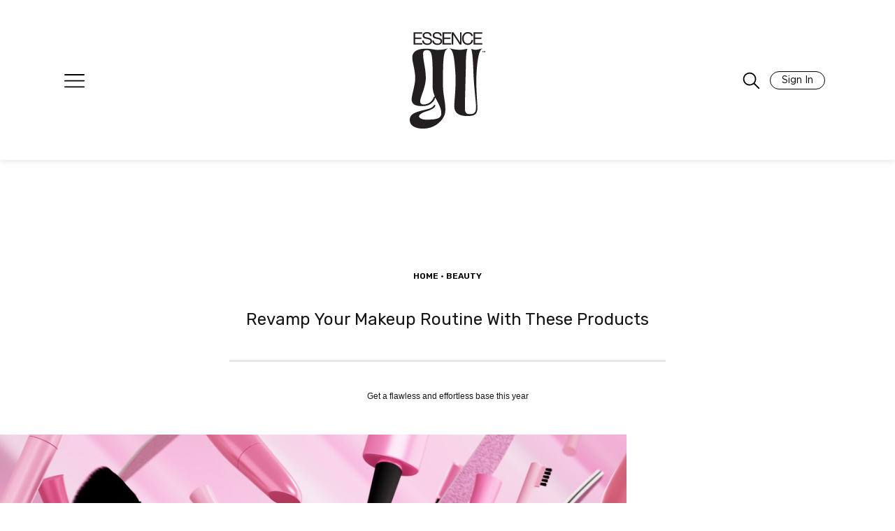

--- FILE ---
content_type: text/html; charset=UTF-8
request_url: https://girlsunited.essence.com/feedback/news/revamp-makeup-routine/
body_size: 53289
content:

<!doctype html>
<html lang="en-US">
<head>
	<meta charset="UTF-8"/><script type="text/javascript">(window.NREUM||(NREUM={})).init={privacy:{cookies_enabled:true},ajax:{deny_list:["bam.nr-data.net"]},feature_flags:["soft_nav"],distributed_tracing:{enabled:true}};(window.NREUM||(NREUM={})).loader_config={agentID:"601300613",accountID:"3394881",trustKey:"66686",xpid:"VwUOVV5bCRAFVVNXDwIAVlQ=",licenseKey:"NRJS-e1932f3417f8e18de3d",applicationID:"512583700",browserID:"601300613"};;/*! For license information please see nr-loader-spa-1.308.0.min.js.LICENSE.txt */
(()=>{var e,t,r={384:(e,t,r)=>{"use strict";r.d(t,{NT:()=>a,US:()=>u,Zm:()=>o,bQ:()=>d,dV:()=>c,pV:()=>l});var n=r(6154),i=r(1863),s=r(1910);const a={beacon:"bam.nr-data.net",errorBeacon:"bam.nr-data.net"};function o(){return n.gm.NREUM||(n.gm.NREUM={}),void 0===n.gm.newrelic&&(n.gm.newrelic=n.gm.NREUM),n.gm.NREUM}function c(){let e=o();return e.o||(e.o={ST:n.gm.setTimeout,SI:n.gm.setImmediate||n.gm.setInterval,CT:n.gm.clearTimeout,XHR:n.gm.XMLHttpRequest,REQ:n.gm.Request,EV:n.gm.Event,PR:n.gm.Promise,MO:n.gm.MutationObserver,FETCH:n.gm.fetch,WS:n.gm.WebSocket},(0,s.i)(...Object.values(e.o))),e}function d(e,t){let r=o();r.initializedAgents??={},t.initializedAt={ms:(0,i.t)(),date:new Date},r.initializedAgents[e]=t}function u(e,t){o()[e]=t}function l(){return function(){let e=o();const t=e.info||{};e.info={beacon:a.beacon,errorBeacon:a.errorBeacon,...t}}(),function(){let e=o();const t=e.init||{};e.init={...t}}(),c(),function(){let e=o();const t=e.loader_config||{};e.loader_config={...t}}(),o()}},782:(e,t,r)=>{"use strict";r.d(t,{T:()=>n});const n=r(860).K7.pageViewTiming},860:(e,t,r)=>{"use strict";r.d(t,{$J:()=>u,K7:()=>c,P3:()=>d,XX:()=>i,Yy:()=>o,df:()=>s,qY:()=>n,v4:()=>a});const n="events",i="jserrors",s="browser/blobs",a="rum",o="browser/logs",c={ajax:"ajax",genericEvents:"generic_events",jserrors:i,logging:"logging",metrics:"metrics",pageAction:"page_action",pageViewEvent:"page_view_event",pageViewTiming:"page_view_timing",sessionReplay:"session_replay",sessionTrace:"session_trace",softNav:"soft_navigations",spa:"spa"},d={[c.pageViewEvent]:1,[c.pageViewTiming]:2,[c.metrics]:3,[c.jserrors]:4,[c.spa]:5,[c.ajax]:6,[c.sessionTrace]:7,[c.softNav]:8,[c.sessionReplay]:9,[c.logging]:10,[c.genericEvents]:11},u={[c.pageViewEvent]:a,[c.pageViewTiming]:n,[c.ajax]:n,[c.spa]:n,[c.softNav]:n,[c.metrics]:i,[c.jserrors]:i,[c.sessionTrace]:s,[c.sessionReplay]:s,[c.logging]:o,[c.genericEvents]:"ins"}},944:(e,t,r)=>{"use strict";r.d(t,{R:()=>i});var n=r(3241);function i(e,t){"function"==typeof console.debug&&(console.debug("New Relic Warning: https://github.com/newrelic/newrelic-browser-agent/blob/main/docs/warning-codes.md#".concat(e),t),(0,n.W)({agentIdentifier:null,drained:null,type:"data",name:"warn",feature:"warn",data:{code:e,secondary:t}}))}},993:(e,t,r)=>{"use strict";r.d(t,{A$:()=>s,ET:()=>a,TZ:()=>o,p_:()=>i});var n=r(860);const i={ERROR:"ERROR",WARN:"WARN",INFO:"INFO",DEBUG:"DEBUG",TRACE:"TRACE"},s={OFF:0,ERROR:1,WARN:2,INFO:3,DEBUG:4,TRACE:5},a="log",o=n.K7.logging},1541:(e,t,r)=>{"use strict";r.d(t,{U:()=>i,f:()=>n});const n={MFE:"MFE",BA:"BA"};function i(e,t){if(2!==t?.harvestEndpointVersion)return{};const r=t.agentRef.runtime.appMetadata.agents[0].entityGuid;return e?{"source.id":e.id,"source.name":e.name,"source.type":e.type,"parent.id":e.parent?.id||r,"parent.type":e.parent?.type||n.BA}:{"entity.guid":r,appId:t.agentRef.info.applicationID}}},1687:(e,t,r)=>{"use strict";r.d(t,{Ak:()=>d,Ze:()=>h,x3:()=>u});var n=r(3241),i=r(7836),s=r(3606),a=r(860),o=r(2646);const c={};function d(e,t){const r={staged:!1,priority:a.P3[t]||0};l(e),c[e].get(t)||c[e].set(t,r)}function u(e,t){e&&c[e]&&(c[e].get(t)&&c[e].delete(t),p(e,t,!1),c[e].size&&f(e))}function l(e){if(!e)throw new Error("agentIdentifier required");c[e]||(c[e]=new Map)}function h(e="",t="feature",r=!1){if(l(e),!e||!c[e].get(t)||r)return p(e,t);c[e].get(t).staged=!0,f(e)}function f(e){const t=Array.from(c[e]);t.every(([e,t])=>t.staged)&&(t.sort((e,t)=>e[1].priority-t[1].priority),t.forEach(([t])=>{c[e].delete(t),p(e,t)}))}function p(e,t,r=!0){const a=e?i.ee.get(e):i.ee,c=s.i.handlers;if(!a.aborted&&a.backlog&&c){if((0,n.W)({agentIdentifier:e,type:"lifecycle",name:"drain",feature:t}),r){const e=a.backlog[t],r=c[t];if(r){for(let t=0;e&&t<e.length;++t)g(e[t],r);Object.entries(r).forEach(([e,t])=>{Object.values(t||{}).forEach(t=>{t[0]?.on&&t[0]?.context()instanceof o.y&&t[0].on(e,t[1])})})}}a.isolatedBacklog||delete c[t],a.backlog[t]=null,a.emit("drain-"+t,[])}}function g(e,t){var r=e[1];Object.values(t[r]||{}).forEach(t=>{var r=e[0];if(t[0]===r){var n=t[1],i=e[3],s=e[2];n.apply(i,s)}})}},1738:(e,t,r)=>{"use strict";r.d(t,{U:()=>f,Y:()=>h});var n=r(3241),i=r(9908),s=r(1863),a=r(944),o=r(5701),c=r(3969),d=r(8362),u=r(860),l=r(4261);function h(e,t,r,s){const h=s||r;!h||h[e]&&h[e]!==d.d.prototype[e]||(h[e]=function(){(0,i.p)(c.xV,["API/"+e+"/called"],void 0,u.K7.metrics,r.ee),(0,n.W)({agentIdentifier:r.agentIdentifier,drained:!!o.B?.[r.agentIdentifier],type:"data",name:"api",feature:l.Pl+e,data:{}});try{return t.apply(this,arguments)}catch(e){(0,a.R)(23,e)}})}function f(e,t,r,n,a){const o=e.info;null===r?delete o.jsAttributes[t]:o.jsAttributes[t]=r,(a||null===r)&&(0,i.p)(l.Pl+n,[(0,s.t)(),t,r],void 0,"session",e.ee)}},1741:(e,t,r)=>{"use strict";r.d(t,{W:()=>s});var n=r(944),i=r(4261);class s{#e(e,...t){if(this[e]!==s.prototype[e])return this[e](...t);(0,n.R)(35,e)}addPageAction(e,t){return this.#e(i.hG,e,t)}register(e){return this.#e(i.eY,e)}recordCustomEvent(e,t){return this.#e(i.fF,e,t)}setPageViewName(e,t){return this.#e(i.Fw,e,t)}setCustomAttribute(e,t,r){return this.#e(i.cD,e,t,r)}noticeError(e,t){return this.#e(i.o5,e,t)}setUserId(e,t=!1){return this.#e(i.Dl,e,t)}setApplicationVersion(e){return this.#e(i.nb,e)}setErrorHandler(e){return this.#e(i.bt,e)}addRelease(e,t){return this.#e(i.k6,e,t)}log(e,t){return this.#e(i.$9,e,t)}start(){return this.#e(i.d3)}finished(e){return this.#e(i.BL,e)}recordReplay(){return this.#e(i.CH)}pauseReplay(){return this.#e(i.Tb)}addToTrace(e){return this.#e(i.U2,e)}setCurrentRouteName(e){return this.#e(i.PA,e)}interaction(e){return this.#e(i.dT,e)}wrapLogger(e,t,r){return this.#e(i.Wb,e,t,r)}measure(e,t){return this.#e(i.V1,e,t)}consent(e){return this.#e(i.Pv,e)}}},1863:(e,t,r)=>{"use strict";function n(){return Math.floor(performance.now())}r.d(t,{t:()=>n})},1910:(e,t,r)=>{"use strict";r.d(t,{i:()=>s});var n=r(944);const i=new Map;function s(...e){return e.every(e=>{if(i.has(e))return i.get(e);const t="function"==typeof e?e.toString():"",r=t.includes("[native code]"),s=t.includes("nrWrapper");return r||s||(0,n.R)(64,e?.name||t),i.set(e,r),r})}},2555:(e,t,r)=>{"use strict";r.d(t,{D:()=>o,f:()=>a});var n=r(384),i=r(8122);const s={beacon:n.NT.beacon,errorBeacon:n.NT.errorBeacon,licenseKey:void 0,applicationID:void 0,sa:void 0,queueTime:void 0,applicationTime:void 0,ttGuid:void 0,user:void 0,account:void 0,product:void 0,extra:void 0,jsAttributes:{},userAttributes:void 0,atts:void 0,transactionName:void 0,tNamePlain:void 0};function a(e){try{return!!e.licenseKey&&!!e.errorBeacon&&!!e.applicationID}catch(e){return!1}}const o=e=>(0,i.a)(e,s)},2614:(e,t,r)=>{"use strict";r.d(t,{BB:()=>a,H3:()=>n,g:()=>d,iL:()=>c,tS:()=>o,uh:()=>i,wk:()=>s});const n="NRBA",i="SESSION",s=144e5,a=18e5,o={STARTED:"session-started",PAUSE:"session-pause",RESET:"session-reset",RESUME:"session-resume",UPDATE:"session-update"},c={SAME_TAB:"same-tab",CROSS_TAB:"cross-tab"},d={OFF:0,FULL:1,ERROR:2}},2646:(e,t,r)=>{"use strict";r.d(t,{y:()=>n});class n{constructor(e){this.contextId=e}}},2843:(e,t,r)=>{"use strict";r.d(t,{G:()=>s,u:()=>i});var n=r(3878);function i(e,t=!1,r,i){(0,n.DD)("visibilitychange",function(){if(t)return void("hidden"===document.visibilityState&&e());e(document.visibilityState)},r,i)}function s(e,t,r){(0,n.sp)("pagehide",e,t,r)}},3241:(e,t,r)=>{"use strict";r.d(t,{W:()=>s});var n=r(6154);const i="newrelic";function s(e={}){try{n.gm.dispatchEvent(new CustomEvent(i,{detail:e}))}catch(e){}}},3304:(e,t,r)=>{"use strict";r.d(t,{A:()=>s});var n=r(7836);const i=()=>{const e=new WeakSet;return(t,r)=>{if("object"==typeof r&&null!==r){if(e.has(r))return;e.add(r)}return r}};function s(e){try{return JSON.stringify(e,i())??""}catch(e){try{n.ee.emit("internal-error",[e])}catch(e){}return""}}},3333:(e,t,r)=>{"use strict";r.d(t,{$v:()=>u,TZ:()=>n,Xh:()=>c,Zp:()=>i,kd:()=>d,mq:()=>o,nf:()=>a,qN:()=>s});const n=r(860).K7.genericEvents,i=["auxclick","click","copy","keydown","paste","scrollend"],s=["focus","blur"],a=4,o=1e3,c=2e3,d=["PageAction","UserAction","BrowserPerformance"],u={RESOURCES:"experimental.resources",REGISTER:"register"}},3434:(e,t,r)=>{"use strict";r.d(t,{Jt:()=>s,YM:()=>d});var n=r(7836),i=r(5607);const s="nr@original:".concat(i.W),a=50;var o=Object.prototype.hasOwnProperty,c=!1;function d(e,t){return e||(e=n.ee),r.inPlace=function(e,t,n,i,s){n||(n="");const a="-"===n.charAt(0);for(let o=0;o<t.length;o++){const c=t[o],d=e[c];l(d)||(e[c]=r(d,a?c+n:n,i,c,s))}},r.flag=s,r;function r(t,r,n,c,d){return l(t)?t:(r||(r=""),nrWrapper[s]=t,function(e,t,r){if(Object.defineProperty&&Object.keys)try{return Object.keys(e).forEach(function(r){Object.defineProperty(t,r,{get:function(){return e[r]},set:function(t){return e[r]=t,t}})}),t}catch(e){u([e],r)}for(var n in e)o.call(e,n)&&(t[n]=e[n])}(t,nrWrapper,e),nrWrapper);function nrWrapper(){var s,o,l,h;let f;try{o=this,s=[...arguments],l="function"==typeof n?n(s,o):n||{}}catch(t){u([t,"",[s,o,c],l],e)}i(r+"start",[s,o,c],l,d);const p=performance.now();let g;try{return h=t.apply(o,s),g=performance.now(),h}catch(e){throw g=performance.now(),i(r+"err",[s,o,e],l,d),f=e,f}finally{const e=g-p,t={start:p,end:g,duration:e,isLongTask:e>=a,methodName:c,thrownError:f};t.isLongTask&&i("long-task",[t,o],l,d),i(r+"end",[s,o,h],l,d)}}}function i(r,n,i,s){if(!c||t){var a=c;c=!0;try{e.emit(r,n,i,t,s)}catch(t){u([t,r,n,i],e)}c=a}}}function u(e,t){t||(t=n.ee);try{t.emit("internal-error",e)}catch(e){}}function l(e){return!(e&&"function"==typeof e&&e.apply&&!e[s])}},3606:(e,t,r)=>{"use strict";r.d(t,{i:()=>s});var n=r(9908);s.on=a;var i=s.handlers={};function s(e,t,r,s){a(s||n.d,i,e,t,r)}function a(e,t,r,i,s){s||(s="feature"),e||(e=n.d);var a=t[s]=t[s]||{};(a[r]=a[r]||[]).push([e,i])}},3738:(e,t,r)=>{"use strict";r.d(t,{He:()=>i,Kp:()=>o,Lc:()=>d,Rz:()=>u,TZ:()=>n,bD:()=>s,d3:()=>a,jx:()=>l,sl:()=>h,uP:()=>c});const n=r(860).K7.sessionTrace,i="bstResource",s="resource",a="-start",o="-end",c="fn"+a,d="fn"+o,u="pushState",l=1e3,h=3e4},3785:(e,t,r)=>{"use strict";r.d(t,{R:()=>c,b:()=>d});var n=r(9908),i=r(1863),s=r(860),a=r(3969),o=r(993);function c(e,t,r={},c=o.p_.INFO,d=!0,u,l=(0,i.t)()){(0,n.p)(a.xV,["API/logging/".concat(c.toLowerCase(),"/called")],void 0,s.K7.metrics,e),(0,n.p)(o.ET,[l,t,r,c,d,u],void 0,s.K7.logging,e)}function d(e){return"string"==typeof e&&Object.values(o.p_).some(t=>t===e.toUpperCase().trim())}},3878:(e,t,r)=>{"use strict";function n(e,t){return{capture:e,passive:!1,signal:t}}function i(e,t,r=!1,i){window.addEventListener(e,t,n(r,i))}function s(e,t,r=!1,i){document.addEventListener(e,t,n(r,i))}r.d(t,{DD:()=>s,jT:()=>n,sp:()=>i})},3962:(e,t,r)=>{"use strict";r.d(t,{AM:()=>a,O2:()=>l,OV:()=>s,Qu:()=>h,TZ:()=>c,ih:()=>f,pP:()=>o,t1:()=>u,tC:()=>i,wD:()=>d});var n=r(860);const i=["click","keydown","submit"],s="popstate",a="api",o="initialPageLoad",c=n.K7.softNav,d=5e3,u=500,l={INITIAL_PAGE_LOAD:"",ROUTE_CHANGE:1,UNSPECIFIED:2},h={INTERACTION:1,AJAX:2,CUSTOM_END:3,CUSTOM_TRACER:4},f={IP:"in progress",PF:"pending finish",FIN:"finished",CAN:"cancelled"}},3969:(e,t,r)=>{"use strict";r.d(t,{TZ:()=>n,XG:()=>o,rs:()=>i,xV:()=>a,z_:()=>s});const n=r(860).K7.metrics,i="sm",s="cm",a="storeSupportabilityMetrics",o="storeEventMetrics"},4234:(e,t,r)=>{"use strict";r.d(t,{W:()=>s});var n=r(7836),i=r(1687);class s{constructor(e,t){this.agentIdentifier=e,this.ee=n.ee.get(e),this.featureName=t,this.blocked=!1}deregisterDrain(){(0,i.x3)(this.agentIdentifier,this.featureName)}}},4261:(e,t,r)=>{"use strict";r.d(t,{$9:()=>u,BL:()=>c,CH:()=>p,Dl:()=>R,Fw:()=>w,PA:()=>v,Pl:()=>n,Pv:()=>A,Tb:()=>h,U2:()=>a,V1:()=>E,Wb:()=>T,bt:()=>y,cD:()=>b,d3:()=>x,dT:()=>d,eY:()=>g,fF:()=>f,hG:()=>s,hw:()=>i,k6:()=>o,nb:()=>m,o5:()=>l});const n="api-",i=n+"ixn-",s="addPageAction",a="addToTrace",o="addRelease",c="finished",d="interaction",u="log",l="noticeError",h="pauseReplay",f="recordCustomEvent",p="recordReplay",g="register",m="setApplicationVersion",v="setCurrentRouteName",b="setCustomAttribute",y="setErrorHandler",w="setPageViewName",R="setUserId",x="start",T="wrapLogger",E="measure",A="consent"},5205:(e,t,r)=>{"use strict";r.d(t,{j:()=>S});var n=r(384),i=r(1741);var s=r(2555),a=r(3333);const o=e=>{if(!e||"string"!=typeof e)return!1;try{document.createDocumentFragment().querySelector(e)}catch{return!1}return!0};var c=r(2614),d=r(944),u=r(8122);const l="[data-nr-mask]",h=e=>(0,u.a)(e,(()=>{const e={feature_flags:[],experimental:{allow_registered_children:!1,resources:!1},mask_selector:"*",block_selector:"[data-nr-block]",mask_input_options:{color:!1,date:!1,"datetime-local":!1,email:!1,month:!1,number:!1,range:!1,search:!1,tel:!1,text:!1,time:!1,url:!1,week:!1,textarea:!1,select:!1,password:!0}};return{ajax:{deny_list:void 0,block_internal:!0,enabled:!0,autoStart:!0},api:{get allow_registered_children(){return e.feature_flags.includes(a.$v.REGISTER)||e.experimental.allow_registered_children},set allow_registered_children(t){e.experimental.allow_registered_children=t},duplicate_registered_data:!1},browser_consent_mode:{enabled:!1},distributed_tracing:{enabled:void 0,exclude_newrelic_header:void 0,cors_use_newrelic_header:void 0,cors_use_tracecontext_headers:void 0,allowed_origins:void 0},get feature_flags(){return e.feature_flags},set feature_flags(t){e.feature_flags=t},generic_events:{enabled:!0,autoStart:!0},harvest:{interval:30},jserrors:{enabled:!0,autoStart:!0},logging:{enabled:!0,autoStart:!0},metrics:{enabled:!0,autoStart:!0},obfuscate:void 0,page_action:{enabled:!0},page_view_event:{enabled:!0,autoStart:!0},page_view_timing:{enabled:!0,autoStart:!0},performance:{capture_marks:!1,capture_measures:!1,capture_detail:!0,resources:{get enabled(){return e.feature_flags.includes(a.$v.RESOURCES)||e.experimental.resources},set enabled(t){e.experimental.resources=t},asset_types:[],first_party_domains:[],ignore_newrelic:!0}},privacy:{cookies_enabled:!0},proxy:{assets:void 0,beacon:void 0},session:{expiresMs:c.wk,inactiveMs:c.BB},session_replay:{autoStart:!0,enabled:!1,preload:!1,sampling_rate:10,error_sampling_rate:100,collect_fonts:!1,inline_images:!1,fix_stylesheets:!0,mask_all_inputs:!0,get mask_text_selector(){return e.mask_selector},set mask_text_selector(t){o(t)?e.mask_selector="".concat(t,",").concat(l):""===t||null===t?e.mask_selector=l:(0,d.R)(5,t)},get block_class(){return"nr-block"},get ignore_class(){return"nr-ignore"},get mask_text_class(){return"nr-mask"},get block_selector(){return e.block_selector},set block_selector(t){o(t)?e.block_selector+=",".concat(t):""!==t&&(0,d.R)(6,t)},get mask_input_options(){return e.mask_input_options},set mask_input_options(t){t&&"object"==typeof t?e.mask_input_options={...t,password:!0}:(0,d.R)(7,t)}},session_trace:{enabled:!0,autoStart:!0},soft_navigations:{enabled:!0,autoStart:!0},spa:{enabled:!0,autoStart:!0},ssl:void 0,user_actions:{enabled:!0,elementAttributes:["id","className","tagName","type"]}}})());var f=r(6154),p=r(9324);let g=0;const m={buildEnv:p.F3,distMethod:p.Xs,version:p.xv,originTime:f.WN},v={consented:!1},b={appMetadata:{},get consented(){return this.session?.state?.consent||v.consented},set consented(e){v.consented=e},customTransaction:void 0,denyList:void 0,disabled:!1,harvester:void 0,isolatedBacklog:!1,isRecording:!1,loaderType:void 0,maxBytes:3e4,obfuscator:void 0,onerror:void 0,ptid:void 0,releaseIds:{},session:void 0,timeKeeper:void 0,registeredEntities:[],jsAttributesMetadata:{bytes:0},get harvestCount(){return++g}},y=e=>{const t=(0,u.a)(e,b),r=Object.keys(m).reduce((e,t)=>(e[t]={value:m[t],writable:!1,configurable:!0,enumerable:!0},e),{});return Object.defineProperties(t,r)};var w=r(5701);const R=e=>{const t=e.startsWith("http");e+="/",r.p=t?e:"https://"+e};var x=r(7836),T=r(3241);const E={accountID:void 0,trustKey:void 0,agentID:void 0,licenseKey:void 0,applicationID:void 0,xpid:void 0},A=e=>(0,u.a)(e,E),_=new Set;function S(e,t={},r,a){let{init:o,info:c,loader_config:d,runtime:u={},exposed:l=!0}=t;if(!c){const e=(0,n.pV)();o=e.init,c=e.info,d=e.loader_config}e.init=h(o||{}),e.loader_config=A(d||{}),c.jsAttributes??={},f.bv&&(c.jsAttributes.isWorker=!0),e.info=(0,s.D)(c);const p=e.init,g=[c.beacon,c.errorBeacon];_.has(e.agentIdentifier)||(p.proxy.assets&&(R(p.proxy.assets),g.push(p.proxy.assets)),p.proxy.beacon&&g.push(p.proxy.beacon),e.beacons=[...g],function(e){const t=(0,n.pV)();Object.getOwnPropertyNames(i.W.prototype).forEach(r=>{const n=i.W.prototype[r];if("function"!=typeof n||"constructor"===n)return;let s=t[r];e[r]&&!1!==e.exposed&&"micro-agent"!==e.runtime?.loaderType&&(t[r]=(...t)=>{const n=e[r](...t);return s?s(...t):n})})}(e),(0,n.US)("activatedFeatures",w.B)),u.denyList=[...p.ajax.deny_list||[],...p.ajax.block_internal?g:[]],u.ptid=e.agentIdentifier,u.loaderType=r,e.runtime=y(u),_.has(e.agentIdentifier)||(e.ee=x.ee.get(e.agentIdentifier),e.exposed=l,(0,T.W)({agentIdentifier:e.agentIdentifier,drained:!!w.B?.[e.agentIdentifier],type:"lifecycle",name:"initialize",feature:void 0,data:e.config})),_.add(e.agentIdentifier)}},5270:(e,t,r)=>{"use strict";r.d(t,{Aw:()=>a,SR:()=>s,rF:()=>o});var n=r(384),i=r(7767);function s(e){return!!(0,n.dV)().o.MO&&(0,i.V)(e)&&!0===e?.session_trace.enabled}function a(e){return!0===e?.session_replay.preload&&s(e)}function o(e,t){try{if("string"==typeof t?.type){if("password"===t.type.toLowerCase())return"*".repeat(e?.length||0);if(void 0!==t?.dataset?.nrUnmask||t?.classList?.contains("nr-unmask"))return e}}catch(e){}return"string"==typeof e?e.replace(/[\S]/g,"*"):"*".repeat(e?.length||0)}},5289:(e,t,r)=>{"use strict";r.d(t,{GG:()=>a,Qr:()=>c,sB:()=>o});var n=r(3878),i=r(6389);function s(){return"undefined"==typeof document||"complete"===document.readyState}function a(e,t){if(s())return e();const r=(0,i.J)(e),a=setInterval(()=>{s()&&(clearInterval(a),r())},500);(0,n.sp)("load",r,t)}function o(e){if(s())return e();(0,n.DD)("DOMContentLoaded",e)}function c(e){if(s())return e();(0,n.sp)("popstate",e)}},5607:(e,t,r)=>{"use strict";r.d(t,{W:()=>n});const n=(0,r(9566).bz)()},5701:(e,t,r)=>{"use strict";r.d(t,{B:()=>s,t:()=>a});var n=r(3241);const i=new Set,s={};function a(e,t){const r=t.agentIdentifier;s[r]??={},e&&"object"==typeof e&&(i.has(r)||(t.ee.emit("rumresp",[e]),s[r]=e,i.add(r),(0,n.W)({agentIdentifier:r,loaded:!0,drained:!0,type:"lifecycle",name:"load",feature:void 0,data:e})))}},6154:(e,t,r)=>{"use strict";r.d(t,{OF:()=>d,RI:()=>i,WN:()=>h,bv:()=>s,eN:()=>f,gm:()=>a,lR:()=>l,m:()=>c,mw:()=>o,sb:()=>u});var n=r(1863);const i="undefined"!=typeof window&&!!window.document,s="undefined"!=typeof WorkerGlobalScope&&("undefined"!=typeof self&&self instanceof WorkerGlobalScope&&self.navigator instanceof WorkerNavigator||"undefined"!=typeof globalThis&&globalThis instanceof WorkerGlobalScope&&globalThis.navigator instanceof WorkerNavigator),a=i?window:"undefined"!=typeof WorkerGlobalScope&&("undefined"!=typeof self&&self instanceof WorkerGlobalScope&&self||"undefined"!=typeof globalThis&&globalThis instanceof WorkerGlobalScope&&globalThis),o=Boolean("hidden"===a?.document?.visibilityState),c=""+a?.location,d=/iPad|iPhone|iPod/.test(a.navigator?.userAgent),u=d&&"undefined"==typeof SharedWorker,l=(()=>{const e=a.navigator?.userAgent?.match(/Firefox[/\s](\d+\.\d+)/);return Array.isArray(e)&&e.length>=2?+e[1]:0})(),h=Date.now()-(0,n.t)(),f=()=>"undefined"!=typeof PerformanceNavigationTiming&&a?.performance?.getEntriesByType("navigation")?.[0]?.responseStart},6344:(e,t,r)=>{"use strict";r.d(t,{BB:()=>u,Qb:()=>l,TZ:()=>i,Ug:()=>a,Vh:()=>s,_s:()=>o,bc:()=>d,yP:()=>c});var n=r(2614);const i=r(860).K7.sessionReplay,s="errorDuringReplay",a=.12,o={DomContentLoaded:0,Load:1,FullSnapshot:2,IncrementalSnapshot:3,Meta:4,Custom:5},c={[n.g.ERROR]:15e3,[n.g.FULL]:3e5,[n.g.OFF]:0},d={RESET:{message:"Session was reset",sm:"Reset"},IMPORT:{message:"Recorder failed to import",sm:"Import"},TOO_MANY:{message:"429: Too Many Requests",sm:"Too-Many"},TOO_BIG:{message:"Payload was too large",sm:"Too-Big"},CROSS_TAB:{message:"Session Entity was set to OFF on another tab",sm:"Cross-Tab"},ENTITLEMENTS:{message:"Session Replay is not allowed and will not be started",sm:"Entitlement"}},u=5e3,l={API:"api",RESUME:"resume",SWITCH_TO_FULL:"switchToFull",INITIALIZE:"initialize",PRELOAD:"preload"}},6389:(e,t,r)=>{"use strict";function n(e,t=500,r={}){const n=r?.leading||!1;let i;return(...r)=>{n&&void 0===i&&(e.apply(this,r),i=setTimeout(()=>{i=clearTimeout(i)},t)),n||(clearTimeout(i),i=setTimeout(()=>{e.apply(this,r)},t))}}function i(e){let t=!1;return(...r)=>{t||(t=!0,e.apply(this,r))}}r.d(t,{J:()=>i,s:()=>n})},6630:(e,t,r)=>{"use strict";r.d(t,{T:()=>n});const n=r(860).K7.pageViewEvent},6774:(e,t,r)=>{"use strict";r.d(t,{T:()=>n});const n=r(860).K7.jserrors},7295:(e,t,r)=>{"use strict";r.d(t,{Xv:()=>a,gX:()=>i,iW:()=>s});var n=[];function i(e){if(!e||s(e))return!1;if(0===n.length)return!0;if("*"===n[0].hostname)return!1;for(var t=0;t<n.length;t++){var r=n[t];if(r.hostname.test(e.hostname)&&r.pathname.test(e.pathname))return!1}return!0}function s(e){return void 0===e.hostname}function a(e){if(n=[],e&&e.length)for(var t=0;t<e.length;t++){let r=e[t];if(!r)continue;if("*"===r)return void(n=[{hostname:"*"}]);0===r.indexOf("http://")?r=r.substring(7):0===r.indexOf("https://")&&(r=r.substring(8));const i=r.indexOf("/");let s,a;i>0?(s=r.substring(0,i),a=r.substring(i)):(s=r,a="*");let[c]=s.split(":");n.push({hostname:o(c),pathname:o(a,!0)})}}function o(e,t=!1){const r=e.replace(/[.+?^${}()|[\]\\]/g,e=>"\\"+e).replace(/\*/g,".*?");return new RegExp((t?"^":"")+r+"$")}},7485:(e,t,r)=>{"use strict";r.d(t,{D:()=>i});var n=r(6154);function i(e){if(0===(e||"").indexOf("data:"))return{protocol:"data"};try{const t=new URL(e,location.href),r={port:t.port,hostname:t.hostname,pathname:t.pathname,search:t.search,protocol:t.protocol.slice(0,t.protocol.indexOf(":")),sameOrigin:t.protocol===n.gm?.location?.protocol&&t.host===n.gm?.location?.host};return r.port&&""!==r.port||("http:"===t.protocol&&(r.port="80"),"https:"===t.protocol&&(r.port="443")),r.pathname&&""!==r.pathname?r.pathname.startsWith("/")||(r.pathname="/".concat(r.pathname)):r.pathname="/",r}catch(e){return{}}}},7699:(e,t,r)=>{"use strict";r.d(t,{It:()=>s,KC:()=>o,No:()=>i,qh:()=>a});var n=r(860);const i=16e3,s=1e6,a="SESSION_ERROR",o={[n.K7.logging]:!0,[n.K7.genericEvents]:!1,[n.K7.jserrors]:!1,[n.K7.ajax]:!1}},7767:(e,t,r)=>{"use strict";r.d(t,{V:()=>i});var n=r(6154);const i=e=>n.RI&&!0===e?.privacy.cookies_enabled},7836:(e,t,r)=>{"use strict";r.d(t,{P:()=>o,ee:()=>c});var n=r(384),i=r(8990),s=r(2646),a=r(5607);const o="nr@context:".concat(a.W),c=function e(t,r){var n={},a={},u={},l=!1;try{l=16===r.length&&d.initializedAgents?.[r]?.runtime.isolatedBacklog}catch(e){}var h={on:p,addEventListener:p,removeEventListener:function(e,t){var r=n[e];if(!r)return;for(var i=0;i<r.length;i++)r[i]===t&&r.splice(i,1)},emit:function(e,r,n,i,s){!1!==s&&(s=!0);if(c.aborted&&!i)return;t&&s&&t.emit(e,r,n);var o=f(n);g(e).forEach(e=>{e.apply(o,r)});var d=v()[a[e]];d&&d.push([h,e,r,o]);return o},get:m,listeners:g,context:f,buffer:function(e,t){const r=v();if(t=t||"feature",h.aborted)return;Object.entries(e||{}).forEach(([e,n])=>{a[n]=t,t in r||(r[t]=[])})},abort:function(){h._aborted=!0,Object.keys(h.backlog).forEach(e=>{delete h.backlog[e]})},isBuffering:function(e){return!!v()[a[e]]},debugId:r,backlog:l?{}:t&&"object"==typeof t.backlog?t.backlog:{},isolatedBacklog:l};return Object.defineProperty(h,"aborted",{get:()=>{let e=h._aborted||!1;return e||(t&&(e=t.aborted),e)}}),h;function f(e){return e&&e instanceof s.y?e:e?(0,i.I)(e,o,()=>new s.y(o)):new s.y(o)}function p(e,t){n[e]=g(e).concat(t)}function g(e){return n[e]||[]}function m(t){return u[t]=u[t]||e(h,t)}function v(){return h.backlog}}(void 0,"globalEE"),d=(0,n.Zm)();d.ee||(d.ee=c)},8122:(e,t,r)=>{"use strict";r.d(t,{a:()=>i});var n=r(944);function i(e,t){try{if(!e||"object"!=typeof e)return(0,n.R)(3);if(!t||"object"!=typeof t)return(0,n.R)(4);const r=Object.create(Object.getPrototypeOf(t),Object.getOwnPropertyDescriptors(t)),s=0===Object.keys(r).length?e:r;for(let a in s)if(void 0!==e[a])try{if(null===e[a]){r[a]=null;continue}Array.isArray(e[a])&&Array.isArray(t[a])?r[a]=Array.from(new Set([...e[a],...t[a]])):"object"==typeof e[a]&&"object"==typeof t[a]?r[a]=i(e[a],t[a]):r[a]=e[a]}catch(e){r[a]||(0,n.R)(1,e)}return r}catch(e){(0,n.R)(2,e)}}},8139:(e,t,r)=>{"use strict";r.d(t,{u:()=>h});var n=r(7836),i=r(3434),s=r(8990),a=r(6154);const o={},c=a.gm.XMLHttpRequest,d="addEventListener",u="removeEventListener",l="nr@wrapped:".concat(n.P);function h(e){var t=function(e){return(e||n.ee).get("events")}(e);if(o[t.debugId]++)return t;o[t.debugId]=1;var r=(0,i.YM)(t,!0);function h(e){r.inPlace(e,[d,u],"-",p)}function p(e,t){return e[1]}return"getPrototypeOf"in Object&&(a.RI&&f(document,h),c&&f(c.prototype,h),f(a.gm,h)),t.on(d+"-start",function(e,t){var n=e[1];if(null!==n&&("function"==typeof n||"object"==typeof n)&&"newrelic"!==e[0]){var i=(0,s.I)(n,l,function(){var e={object:function(){if("function"!=typeof n.handleEvent)return;return n.handleEvent.apply(n,arguments)},function:n}[typeof n];return e?r(e,"fn-",null,e.name||"anonymous"):n});this.wrapped=e[1]=i}}),t.on(u+"-start",function(e){e[1]=this.wrapped||e[1]}),t}function f(e,t,...r){let n=e;for(;"object"==typeof n&&!Object.prototype.hasOwnProperty.call(n,d);)n=Object.getPrototypeOf(n);n&&t(n,...r)}},8362:(e,t,r)=>{"use strict";r.d(t,{d:()=>s});var n=r(9566),i=r(1741);class s extends i.W{agentIdentifier=(0,n.LA)(16)}},8374:(e,t,r)=>{r.nc=(()=>{try{return document?.currentScript?.nonce}catch(e){}return""})()},8990:(e,t,r)=>{"use strict";r.d(t,{I:()=>i});var n=Object.prototype.hasOwnProperty;function i(e,t,r){if(n.call(e,t))return e[t];var i=r();if(Object.defineProperty&&Object.keys)try{return Object.defineProperty(e,t,{value:i,writable:!0,enumerable:!1}),i}catch(e){}return e[t]=i,i}},9119:(e,t,r)=>{"use strict";r.d(t,{L:()=>s});var n=/([^?#]*)[^#]*(#[^?]*|$).*/,i=/([^?#]*)().*/;function s(e,t){return e?e.replace(t?n:i,"$1$2"):e}},9300:(e,t,r)=>{"use strict";r.d(t,{T:()=>n});const n=r(860).K7.ajax},9324:(e,t,r)=>{"use strict";r.d(t,{AJ:()=>a,F3:()=>i,Xs:()=>s,Yq:()=>o,xv:()=>n});const n="1.308.0",i="PROD",s="CDN",a="@newrelic/rrweb",o="1.0.1"},9566:(e,t,r)=>{"use strict";r.d(t,{LA:()=>o,ZF:()=>c,bz:()=>a,el:()=>d});var n=r(6154);const i="xxxxxxxx-xxxx-4xxx-yxxx-xxxxxxxxxxxx";function s(e,t){return e?15&e[t]:16*Math.random()|0}function a(){const e=n.gm?.crypto||n.gm?.msCrypto;let t,r=0;return e&&e.getRandomValues&&(t=e.getRandomValues(new Uint8Array(30))),i.split("").map(e=>"x"===e?s(t,r++).toString(16):"y"===e?(3&s()|8).toString(16):e).join("")}function o(e){const t=n.gm?.crypto||n.gm?.msCrypto;let r,i=0;t&&t.getRandomValues&&(r=t.getRandomValues(new Uint8Array(e)));const a=[];for(var o=0;o<e;o++)a.push(s(r,i++).toString(16));return a.join("")}function c(){return o(16)}function d(){return o(32)}},9908:(e,t,r)=>{"use strict";r.d(t,{d:()=>n,p:()=>i});var n=r(7836).ee.get("handle");function i(e,t,r,i,s){s?(s.buffer([e],i),s.emit(e,t,r)):(n.buffer([e],i),n.emit(e,t,r))}}},n={};function i(e){var t=n[e];if(void 0!==t)return t.exports;var s=n[e]={exports:{}};return r[e](s,s.exports,i),s.exports}i.m=r,i.d=(e,t)=>{for(var r in t)i.o(t,r)&&!i.o(e,r)&&Object.defineProperty(e,r,{enumerable:!0,get:t[r]})},i.f={},i.e=e=>Promise.all(Object.keys(i.f).reduce((t,r)=>(i.f[r](e,t),t),[])),i.u=e=>({212:"nr-spa-compressor",249:"nr-spa-recorder",478:"nr-spa"}[e]+"-1.308.0.min.js"),i.o=(e,t)=>Object.prototype.hasOwnProperty.call(e,t),e={},t="NRBA-1.308.0.PROD:",i.l=(r,n,s,a)=>{if(e[r])e[r].push(n);else{var o,c;if(void 0!==s)for(var d=document.getElementsByTagName("script"),u=0;u<d.length;u++){var l=d[u];if(l.getAttribute("src")==r||l.getAttribute("data-webpack")==t+s){o=l;break}}if(!o){c=!0;var h={478:"sha512-RSfSVnmHk59T/uIPbdSE0LPeqcEdF4/+XhfJdBuccH5rYMOEZDhFdtnh6X6nJk7hGpzHd9Ujhsy7lZEz/ORYCQ==",249:"sha512-ehJXhmntm85NSqW4MkhfQqmeKFulra3klDyY0OPDUE+sQ3GokHlPh1pmAzuNy//3j4ac6lzIbmXLvGQBMYmrkg==",212:"sha512-B9h4CR46ndKRgMBcK+j67uSR2RCnJfGefU+A7FrgR/k42ovXy5x/MAVFiSvFxuVeEk/pNLgvYGMp1cBSK/G6Fg=="};(o=document.createElement("script")).charset="utf-8",i.nc&&o.setAttribute("nonce",i.nc),o.setAttribute("data-webpack",t+s),o.src=r,0!==o.src.indexOf(window.location.origin+"/")&&(o.crossOrigin="anonymous"),h[a]&&(o.integrity=h[a])}e[r]=[n];var f=(t,n)=>{o.onerror=o.onload=null,clearTimeout(p);var i=e[r];if(delete e[r],o.parentNode&&o.parentNode.removeChild(o),i&&i.forEach(e=>e(n)),t)return t(n)},p=setTimeout(f.bind(null,void 0,{type:"timeout",target:o}),12e4);o.onerror=f.bind(null,o.onerror),o.onload=f.bind(null,o.onload),c&&document.head.appendChild(o)}},i.r=e=>{"undefined"!=typeof Symbol&&Symbol.toStringTag&&Object.defineProperty(e,Symbol.toStringTag,{value:"Module"}),Object.defineProperty(e,"__esModule",{value:!0})},i.p="https://js-agent.newrelic.com/",(()=>{var e={38:0,788:0};i.f.j=(t,r)=>{var n=i.o(e,t)?e[t]:void 0;if(0!==n)if(n)r.push(n[2]);else{var s=new Promise((r,i)=>n=e[t]=[r,i]);r.push(n[2]=s);var a=i.p+i.u(t),o=new Error;i.l(a,r=>{if(i.o(e,t)&&(0!==(n=e[t])&&(e[t]=void 0),n)){var s=r&&("load"===r.type?"missing":r.type),a=r&&r.target&&r.target.src;o.message="Loading chunk "+t+" failed: ("+s+": "+a+")",o.name="ChunkLoadError",o.type=s,o.request=a,n[1](o)}},"chunk-"+t,t)}};var t=(t,r)=>{var n,s,[a,o,c]=r,d=0;if(a.some(t=>0!==e[t])){for(n in o)i.o(o,n)&&(i.m[n]=o[n]);if(c)c(i)}for(t&&t(r);d<a.length;d++)s=a[d],i.o(e,s)&&e[s]&&e[s][0](),e[s]=0},r=self["webpackChunk:NRBA-1.308.0.PROD"]=self["webpackChunk:NRBA-1.308.0.PROD"]||[];r.forEach(t.bind(null,0)),r.push=t.bind(null,r.push.bind(r))})(),(()=>{"use strict";i(8374);var e=i(8362),t=i(860);const r=Object.values(t.K7);var n=i(5205);var s=i(9908),a=i(1863),o=i(4261),c=i(1738);var d=i(1687),u=i(4234),l=i(5289),h=i(6154),f=i(944),p=i(5270),g=i(7767),m=i(6389),v=i(7699);class b extends u.W{constructor(e,t){super(e.agentIdentifier,t),this.agentRef=e,this.abortHandler=void 0,this.featAggregate=void 0,this.loadedSuccessfully=void 0,this.onAggregateImported=new Promise(e=>{this.loadedSuccessfully=e}),this.deferred=Promise.resolve(),!1===e.init[this.featureName].autoStart?this.deferred=new Promise((t,r)=>{this.ee.on("manual-start-all",(0,m.J)(()=>{(0,d.Ak)(e.agentIdentifier,this.featureName),t()}))}):(0,d.Ak)(e.agentIdentifier,t)}importAggregator(e,t,r={}){if(this.featAggregate)return;const n=async()=>{let n;await this.deferred;try{if((0,g.V)(e.init)){const{setupAgentSession:t}=await i.e(478).then(i.bind(i,8766));n=t(e)}}catch(e){(0,f.R)(20,e),this.ee.emit("internal-error",[e]),(0,s.p)(v.qh,[e],void 0,this.featureName,this.ee)}try{if(!this.#t(this.featureName,n,e.init))return(0,d.Ze)(this.agentIdentifier,this.featureName),void this.loadedSuccessfully(!1);const{Aggregate:i}=await t();this.featAggregate=new i(e,r),e.runtime.harvester.initializedAggregates.push(this.featAggregate),this.loadedSuccessfully(!0)}catch(e){(0,f.R)(34,e),this.abortHandler?.(),(0,d.Ze)(this.agentIdentifier,this.featureName,!0),this.loadedSuccessfully(!1),this.ee&&this.ee.abort()}};h.RI?(0,l.GG)(()=>n(),!0):n()}#t(e,r,n){if(this.blocked)return!1;switch(e){case t.K7.sessionReplay:return(0,p.SR)(n)&&!!r;case t.K7.sessionTrace:return!!r;default:return!0}}}var y=i(6630),w=i(2614),R=i(3241);class x extends b{static featureName=y.T;constructor(e){var t;super(e,y.T),this.setupInspectionEvents(e.agentIdentifier),t=e,(0,c.Y)(o.Fw,function(e,r){"string"==typeof e&&("/"!==e.charAt(0)&&(e="/"+e),t.runtime.customTransaction=(r||"http://custom.transaction")+e,(0,s.p)(o.Pl+o.Fw,[(0,a.t)()],void 0,void 0,t.ee))},t),this.importAggregator(e,()=>i.e(478).then(i.bind(i,2467)))}setupInspectionEvents(e){const t=(t,r)=>{t&&(0,R.W)({agentIdentifier:e,timeStamp:t.timeStamp,loaded:"complete"===t.target.readyState,type:"window",name:r,data:t.target.location+""})};(0,l.sB)(e=>{t(e,"DOMContentLoaded")}),(0,l.GG)(e=>{t(e,"load")}),(0,l.Qr)(e=>{t(e,"navigate")}),this.ee.on(w.tS.UPDATE,(t,r)=>{(0,R.W)({agentIdentifier:e,type:"lifecycle",name:"session",data:r})})}}var T=i(384);class E extends e.d{constructor(e){var t;(super(),h.gm)?(this.features={},(0,T.bQ)(this.agentIdentifier,this),this.desiredFeatures=new Set(e.features||[]),this.desiredFeatures.add(x),(0,n.j)(this,e,e.loaderType||"agent"),t=this,(0,c.Y)(o.cD,function(e,r,n=!1){if("string"==typeof e){if(["string","number","boolean"].includes(typeof r)||null===r)return(0,c.U)(t,e,r,o.cD,n);(0,f.R)(40,typeof r)}else(0,f.R)(39,typeof e)},t),function(e){(0,c.Y)(o.Dl,function(t,r=!1){if("string"!=typeof t&&null!==t)return void(0,f.R)(41,typeof t);const n=e.info.jsAttributes["enduser.id"];r&&null!=n&&n!==t?(0,s.p)(o.Pl+"setUserIdAndResetSession",[t],void 0,"session",e.ee):(0,c.U)(e,"enduser.id",t,o.Dl,!0)},e)}(this),function(e){(0,c.Y)(o.nb,function(t){if("string"==typeof t||null===t)return(0,c.U)(e,"application.version",t,o.nb,!1);(0,f.R)(42,typeof t)},e)}(this),function(e){(0,c.Y)(o.d3,function(){e.ee.emit("manual-start-all")},e)}(this),function(e){(0,c.Y)(o.Pv,function(t=!0){if("boolean"==typeof t){if((0,s.p)(o.Pl+o.Pv,[t],void 0,"session",e.ee),e.runtime.consented=t,t){const t=e.features.page_view_event;t.onAggregateImported.then(e=>{const r=t.featAggregate;e&&!r.sentRum&&r.sendRum()})}}else(0,f.R)(65,typeof t)},e)}(this),this.run()):(0,f.R)(21)}get config(){return{info:this.info,init:this.init,loader_config:this.loader_config,runtime:this.runtime}}get api(){return this}run(){try{const e=function(e){const t={};return r.forEach(r=>{t[r]=!!e[r]?.enabled}),t}(this.init),n=[...this.desiredFeatures];n.sort((e,r)=>t.P3[e.featureName]-t.P3[r.featureName]),n.forEach(r=>{if(!e[r.featureName]&&r.featureName!==t.K7.pageViewEvent)return;if(r.featureName===t.K7.spa)return void(0,f.R)(67);const n=function(e){switch(e){case t.K7.ajax:return[t.K7.jserrors];case t.K7.sessionTrace:return[t.K7.ajax,t.K7.pageViewEvent];case t.K7.sessionReplay:return[t.K7.sessionTrace];case t.K7.pageViewTiming:return[t.K7.pageViewEvent];default:return[]}}(r.featureName).filter(e=>!(e in this.features));n.length>0&&(0,f.R)(36,{targetFeature:r.featureName,missingDependencies:n}),this.features[r.featureName]=new r(this)})}catch(e){(0,f.R)(22,e);for(const e in this.features)this.features[e].abortHandler?.();const t=(0,T.Zm)();delete t.initializedAgents[this.agentIdentifier]?.features,delete this.sharedAggregator;return t.ee.get(this.agentIdentifier).abort(),!1}}}var A=i(2843),_=i(782);class S extends b{static featureName=_.T;constructor(e){super(e,_.T),h.RI&&((0,A.u)(()=>(0,s.p)("docHidden",[(0,a.t)()],void 0,_.T,this.ee),!0),(0,A.G)(()=>(0,s.p)("winPagehide",[(0,a.t)()],void 0,_.T,this.ee)),this.importAggregator(e,()=>i.e(478).then(i.bind(i,9917))))}}var O=i(3969);class I extends b{static featureName=O.TZ;constructor(e){super(e,O.TZ),h.RI&&document.addEventListener("securitypolicyviolation",e=>{(0,s.p)(O.xV,["Generic/CSPViolation/Detected"],void 0,this.featureName,this.ee)}),this.importAggregator(e,()=>i.e(478).then(i.bind(i,6555)))}}var N=i(6774),P=i(3878),k=i(3304);class D{constructor(e,t,r,n,i){this.name="UncaughtError",this.message="string"==typeof e?e:(0,k.A)(e),this.sourceURL=t,this.line=r,this.column=n,this.__newrelic=i}}function C(e){return M(e)?e:new D(void 0!==e?.message?e.message:e,e?.filename||e?.sourceURL,e?.lineno||e?.line,e?.colno||e?.col,e?.__newrelic,e?.cause)}function j(e){const t="Unhandled Promise Rejection: ";if(!e?.reason)return;if(M(e.reason)){try{e.reason.message.startsWith(t)||(e.reason.message=t+e.reason.message)}catch(e){}return C(e.reason)}const r=C(e.reason);return(r.message||"").startsWith(t)||(r.message=t+r.message),r}function L(e){if(e.error instanceof SyntaxError&&!/:\d+$/.test(e.error.stack?.trim())){const t=new D(e.message,e.filename,e.lineno,e.colno,e.error.__newrelic,e.cause);return t.name=SyntaxError.name,t}return M(e.error)?e.error:C(e)}function M(e){return e instanceof Error&&!!e.stack}function H(e,r,n,i,o=(0,a.t)()){"string"==typeof e&&(e=new Error(e)),(0,s.p)("err",[e,o,!1,r,n.runtime.isRecording,void 0,i],void 0,t.K7.jserrors,n.ee),(0,s.p)("uaErr",[],void 0,t.K7.genericEvents,n.ee)}var B=i(1541),K=i(993),W=i(3785);function U(e,{customAttributes:t={},level:r=K.p_.INFO}={},n,i,s=(0,a.t)()){(0,W.R)(n.ee,e,t,r,!1,i,s)}function F(e,r,n,i,c=(0,a.t)()){(0,s.p)(o.Pl+o.hG,[c,e,r,i],void 0,t.K7.genericEvents,n.ee)}function V(e,r,n,i,c=(0,a.t)()){const{start:d,end:u,customAttributes:l}=r||{},h={customAttributes:l||{}};if("object"!=typeof h.customAttributes||"string"!=typeof e||0===e.length)return void(0,f.R)(57);const p=(e,t)=>null==e?t:"number"==typeof e?e:e instanceof PerformanceMark?e.startTime:Number.NaN;if(h.start=p(d,0),h.end=p(u,c),Number.isNaN(h.start)||Number.isNaN(h.end))(0,f.R)(57);else{if(h.duration=h.end-h.start,!(h.duration<0))return(0,s.p)(o.Pl+o.V1,[h,e,i],void 0,t.K7.genericEvents,n.ee),h;(0,f.R)(58)}}function G(e,r={},n,i,c=(0,a.t)()){(0,s.p)(o.Pl+o.fF,[c,e,r,i],void 0,t.K7.genericEvents,n.ee)}function z(e){(0,c.Y)(o.eY,function(t){return Y(e,t)},e)}function Y(e,r,n){(0,f.R)(54,"newrelic.register"),r||={},r.type=B.f.MFE,r.licenseKey||=e.info.licenseKey,r.blocked=!1,r.parent=n||{},Array.isArray(r.tags)||(r.tags=[]);const i={};r.tags.forEach(e=>{"name"!==e&&"id"!==e&&(i["source.".concat(e)]=!0)}),r.isolated??=!0;let o=()=>{};const c=e.runtime.registeredEntities;if(!r.isolated){const e=c.find(({metadata:{target:{id:e}}})=>e===r.id&&!r.isolated);if(e)return e}const d=e=>{r.blocked=!0,o=e};function u(e){return"string"==typeof e&&!!e.trim()&&e.trim().length<501||"number"==typeof e}e.init.api.allow_registered_children||d((0,m.J)(()=>(0,f.R)(55))),u(r.id)&&u(r.name)||d((0,m.J)(()=>(0,f.R)(48,r)));const l={addPageAction:(t,n={})=>g(F,[t,{...i,...n},e],r),deregister:()=>{d((0,m.J)(()=>(0,f.R)(68)))},log:(t,n={})=>g(U,[t,{...n,customAttributes:{...i,...n.customAttributes||{}}},e],r),measure:(t,n={})=>g(V,[t,{...n,customAttributes:{...i,...n.customAttributes||{}}},e],r),noticeError:(t,n={})=>g(H,[t,{...i,...n},e],r),register:(t={})=>g(Y,[e,t],l.metadata.target),recordCustomEvent:(t,n={})=>g(G,[t,{...i,...n},e],r),setApplicationVersion:e=>p("application.version",e),setCustomAttribute:(e,t)=>p(e,t),setUserId:e=>p("enduser.id",e),metadata:{customAttributes:i,target:r}},h=()=>(r.blocked&&o(),r.blocked);h()||c.push(l);const p=(e,t)=>{h()||(i[e]=t)},g=(r,n,i)=>{if(h())return;const o=(0,a.t)();(0,s.p)(O.xV,["API/register/".concat(r.name,"/called")],void 0,t.K7.metrics,e.ee);try{if(e.init.api.duplicate_registered_data&&"register"!==r.name){let e=n;if(n[1]instanceof Object){const t={"child.id":i.id,"child.type":i.type};e="customAttributes"in n[1]?[n[0],{...n[1],customAttributes:{...n[1].customAttributes,...t}},...n.slice(2)]:[n[0],{...n[1],...t},...n.slice(2)]}r(...e,void 0,o)}return r(...n,i,o)}catch(e){(0,f.R)(50,e)}};return l}class Z extends b{static featureName=N.T;constructor(e){var t;super(e,N.T),t=e,(0,c.Y)(o.o5,(e,r)=>H(e,r,t),t),function(e){(0,c.Y)(o.bt,function(t){e.runtime.onerror=t},e)}(e),function(e){let t=0;(0,c.Y)(o.k6,function(e,r){++t>10||(this.runtime.releaseIds[e.slice(-200)]=(""+r).slice(-200))},e)}(e),z(e);try{this.removeOnAbort=new AbortController}catch(e){}this.ee.on("internal-error",(t,r)=>{this.abortHandler&&(0,s.p)("ierr",[C(t),(0,a.t)(),!0,{},e.runtime.isRecording,r],void 0,this.featureName,this.ee)}),h.gm.addEventListener("unhandledrejection",t=>{this.abortHandler&&(0,s.p)("err",[j(t),(0,a.t)(),!1,{unhandledPromiseRejection:1},e.runtime.isRecording],void 0,this.featureName,this.ee)},(0,P.jT)(!1,this.removeOnAbort?.signal)),h.gm.addEventListener("error",t=>{this.abortHandler&&(0,s.p)("err",[L(t),(0,a.t)(),!1,{},e.runtime.isRecording],void 0,this.featureName,this.ee)},(0,P.jT)(!1,this.removeOnAbort?.signal)),this.abortHandler=this.#r,this.importAggregator(e,()=>i.e(478).then(i.bind(i,2176)))}#r(){this.removeOnAbort?.abort(),this.abortHandler=void 0}}var q=i(8990);let X=1;function J(e){const t=typeof e;return!e||"object"!==t&&"function"!==t?-1:e===h.gm?0:(0,q.I)(e,"nr@id",function(){return X++})}function Q(e){if("string"==typeof e&&e.length)return e.length;if("object"==typeof e){if("undefined"!=typeof ArrayBuffer&&e instanceof ArrayBuffer&&e.byteLength)return e.byteLength;if("undefined"!=typeof Blob&&e instanceof Blob&&e.size)return e.size;if(!("undefined"!=typeof FormData&&e instanceof FormData))try{return(0,k.A)(e).length}catch(e){return}}}var ee=i(8139),te=i(7836),re=i(3434);const ne={},ie=["open","send"];function se(e){var t=e||te.ee;const r=function(e){return(e||te.ee).get("xhr")}(t);if(void 0===h.gm.XMLHttpRequest)return r;if(ne[r.debugId]++)return r;ne[r.debugId]=1,(0,ee.u)(t);var n=(0,re.YM)(r),i=h.gm.XMLHttpRequest,s=h.gm.MutationObserver,a=h.gm.Promise,o=h.gm.setInterval,c="readystatechange",d=["onload","onerror","onabort","onloadstart","onloadend","onprogress","ontimeout"],u=[],l=h.gm.XMLHttpRequest=function(e){const t=new i(e),s=r.context(t);try{r.emit("new-xhr",[t],s),t.addEventListener(c,(a=s,function(){var e=this;e.readyState>3&&!a.resolved&&(a.resolved=!0,r.emit("xhr-resolved",[],e)),n.inPlace(e,d,"fn-",y)}),(0,P.jT)(!1))}catch(e){(0,f.R)(15,e);try{r.emit("internal-error",[e])}catch(e){}}var a;return t};function p(e,t){n.inPlace(t,["onreadystatechange"],"fn-",y)}if(function(e,t){for(var r in e)t[r]=e[r]}(i,l),l.prototype=i.prototype,n.inPlace(l.prototype,ie,"-xhr-",y),r.on("send-xhr-start",function(e,t){p(e,t),function(e){u.push(e),s&&(g?g.then(b):o?o(b):(m=-m,v.data=m))}(t)}),r.on("open-xhr-start",p),s){var g=a&&a.resolve();if(!o&&!a){var m=1,v=document.createTextNode(m);new s(b).observe(v,{characterData:!0})}}else t.on("fn-end",function(e){e[0]&&e[0].type===c||b()});function b(){for(var e=0;e<u.length;e++)p(0,u[e]);u.length&&(u=[])}function y(e,t){return t}return r}var ae="fetch-",oe=ae+"body-",ce=["arrayBuffer","blob","json","text","formData"],de=h.gm.Request,ue=h.gm.Response,le="prototype";const he={};function fe(e){const t=function(e){return(e||te.ee).get("fetch")}(e);if(!(de&&ue&&h.gm.fetch))return t;if(he[t.debugId]++)return t;function r(e,r,n){var i=e[r];"function"==typeof i&&(e[r]=function(){var e,r=[...arguments],s={};t.emit(n+"before-start",[r],s),s[te.P]&&s[te.P].dt&&(e=s[te.P].dt);var a=i.apply(this,r);return t.emit(n+"start",[r,e],a),a.then(function(e){return t.emit(n+"end",[null,e],a),e},function(e){throw t.emit(n+"end",[e],a),e})})}return he[t.debugId]=1,ce.forEach(e=>{r(de[le],e,oe),r(ue[le],e,oe)}),r(h.gm,"fetch",ae),t.on(ae+"end",function(e,r){var n=this;if(r){var i=r.headers.get("content-length");null!==i&&(n.rxSize=i),t.emit(ae+"done",[null,r],n)}else t.emit(ae+"done",[e],n)}),t}var pe=i(7485),ge=i(9566);class me{constructor(e){this.agentRef=e}generateTracePayload(e){const t=this.agentRef.loader_config;if(!this.shouldGenerateTrace(e)||!t)return null;var r=(t.accountID||"").toString()||null,n=(t.agentID||"").toString()||null,i=(t.trustKey||"").toString()||null;if(!r||!n)return null;var s=(0,ge.ZF)(),a=(0,ge.el)(),o=Date.now(),c={spanId:s,traceId:a,timestamp:o};return(e.sameOrigin||this.isAllowedOrigin(e)&&this.useTraceContextHeadersForCors())&&(c.traceContextParentHeader=this.generateTraceContextParentHeader(s,a),c.traceContextStateHeader=this.generateTraceContextStateHeader(s,o,r,n,i)),(e.sameOrigin&&!this.excludeNewrelicHeader()||!e.sameOrigin&&this.isAllowedOrigin(e)&&this.useNewrelicHeaderForCors())&&(c.newrelicHeader=this.generateTraceHeader(s,a,o,r,n,i)),c}generateTraceContextParentHeader(e,t){return"00-"+t+"-"+e+"-01"}generateTraceContextStateHeader(e,t,r,n,i){return i+"@nr=0-1-"+r+"-"+n+"-"+e+"----"+t}generateTraceHeader(e,t,r,n,i,s){if(!("function"==typeof h.gm?.btoa))return null;var a={v:[0,1],d:{ty:"Browser",ac:n,ap:i,id:e,tr:t,ti:r}};return s&&n!==s&&(a.d.tk=s),btoa((0,k.A)(a))}shouldGenerateTrace(e){return this.agentRef.init?.distributed_tracing?.enabled&&this.isAllowedOrigin(e)}isAllowedOrigin(e){var t=!1;const r=this.agentRef.init?.distributed_tracing;if(e.sameOrigin)t=!0;else if(r?.allowed_origins instanceof Array)for(var n=0;n<r.allowed_origins.length;n++){var i=(0,pe.D)(r.allowed_origins[n]);if(e.hostname===i.hostname&&e.protocol===i.protocol&&e.port===i.port){t=!0;break}}return t}excludeNewrelicHeader(){var e=this.agentRef.init?.distributed_tracing;return!!e&&!!e.exclude_newrelic_header}useNewrelicHeaderForCors(){var e=this.agentRef.init?.distributed_tracing;return!!e&&!1!==e.cors_use_newrelic_header}useTraceContextHeadersForCors(){var e=this.agentRef.init?.distributed_tracing;return!!e&&!!e.cors_use_tracecontext_headers}}var ve=i(9300),be=i(7295);function ye(e){return"string"==typeof e?e:e instanceof(0,T.dV)().o.REQ?e.url:h.gm?.URL&&e instanceof URL?e.href:void 0}var we=["load","error","abort","timeout"],Re=we.length,xe=(0,T.dV)().o.REQ,Te=(0,T.dV)().o.XHR;const Ee="X-NewRelic-App-Data";class Ae extends b{static featureName=ve.T;constructor(e){super(e,ve.T),this.dt=new me(e),this.handler=(e,t,r,n)=>(0,s.p)(e,t,r,n,this.ee);try{const e={xmlhttprequest:"xhr",fetch:"fetch",beacon:"beacon"};h.gm?.performance?.getEntriesByType("resource").forEach(r=>{if(r.initiatorType in e&&0!==r.responseStatus){const n={status:r.responseStatus},i={rxSize:r.transferSize,duration:Math.floor(r.duration),cbTime:0};_e(n,r.name),this.handler("xhr",[n,i,r.startTime,r.responseEnd,e[r.initiatorType]],void 0,t.K7.ajax)}})}catch(e){}fe(this.ee),se(this.ee),function(e,r,n,i){function o(e){var t=this;t.totalCbs=0,t.called=0,t.cbTime=0,t.end=T,t.ended=!1,t.xhrGuids={},t.lastSize=null,t.loadCaptureCalled=!1,t.params=this.params||{},t.metrics=this.metrics||{},t.latestLongtaskEnd=0,e.addEventListener("load",function(r){E(t,e)},(0,P.jT)(!1)),h.lR||e.addEventListener("progress",function(e){t.lastSize=e.loaded},(0,P.jT)(!1))}function c(e){this.params={method:e[0]},_e(this,e[1]),this.metrics={}}function d(t,r){e.loader_config.xpid&&this.sameOrigin&&r.setRequestHeader("X-NewRelic-ID",e.loader_config.xpid);var n=i.generateTracePayload(this.parsedOrigin);if(n){var s=!1;n.newrelicHeader&&(r.setRequestHeader("newrelic",n.newrelicHeader),s=!0),n.traceContextParentHeader&&(r.setRequestHeader("traceparent",n.traceContextParentHeader),n.traceContextStateHeader&&r.setRequestHeader("tracestate",n.traceContextStateHeader),s=!0),s&&(this.dt=n)}}function u(e,t){var n=this.metrics,i=e[0],s=this;if(n&&i){var o=Q(i);o&&(n.txSize=o)}this.startTime=(0,a.t)(),this.body=i,this.listener=function(e){try{"abort"!==e.type||s.loadCaptureCalled||(s.params.aborted=!0),("load"!==e.type||s.called===s.totalCbs&&(s.onloadCalled||"function"!=typeof t.onload)&&"function"==typeof s.end)&&s.end(t)}catch(e){try{r.emit("internal-error",[e])}catch(e){}}};for(var c=0;c<Re;c++)t.addEventListener(we[c],this.listener,(0,P.jT)(!1))}function l(e,t,r){this.cbTime+=e,t?this.onloadCalled=!0:this.called+=1,this.called!==this.totalCbs||!this.onloadCalled&&"function"==typeof r.onload||"function"!=typeof this.end||this.end(r)}function f(e,t){var r=""+J(e)+!!t;this.xhrGuids&&!this.xhrGuids[r]&&(this.xhrGuids[r]=!0,this.totalCbs+=1)}function p(e,t){var r=""+J(e)+!!t;this.xhrGuids&&this.xhrGuids[r]&&(delete this.xhrGuids[r],this.totalCbs-=1)}function g(){this.endTime=(0,a.t)()}function m(e,t){t instanceof Te&&"load"===e[0]&&r.emit("xhr-load-added",[e[1],e[2]],t)}function v(e,t){t instanceof Te&&"load"===e[0]&&r.emit("xhr-load-removed",[e[1],e[2]],t)}function b(e,t,r){t instanceof Te&&("onload"===r&&(this.onload=!0),("load"===(e[0]&&e[0].type)||this.onload)&&(this.xhrCbStart=(0,a.t)()))}function y(e,t){this.xhrCbStart&&r.emit("xhr-cb-time",[(0,a.t)()-this.xhrCbStart,this.onload,t],t)}function w(e){var t,r=e[1]||{};if("string"==typeof e[0]?0===(t=e[0]).length&&h.RI&&(t=""+h.gm.location.href):e[0]&&e[0].url?t=e[0].url:h.gm?.URL&&e[0]&&e[0]instanceof URL?t=e[0].href:"function"==typeof e[0].toString&&(t=e[0].toString()),"string"==typeof t&&0!==t.length){t&&(this.parsedOrigin=(0,pe.D)(t),this.sameOrigin=this.parsedOrigin.sameOrigin);var n=i.generateTracePayload(this.parsedOrigin);if(n&&(n.newrelicHeader||n.traceContextParentHeader))if(e[0]&&e[0].headers)o(e[0].headers,n)&&(this.dt=n);else{var s={};for(var a in r)s[a]=r[a];s.headers=new Headers(r.headers||{}),o(s.headers,n)&&(this.dt=n),e.length>1?e[1]=s:e.push(s)}}function o(e,t){var r=!1;return t.newrelicHeader&&(e.set("newrelic",t.newrelicHeader),r=!0),t.traceContextParentHeader&&(e.set("traceparent",t.traceContextParentHeader),t.traceContextStateHeader&&e.set("tracestate",t.traceContextStateHeader),r=!0),r}}function R(e,t){this.params={},this.metrics={},this.startTime=(0,a.t)(),this.dt=t,e.length>=1&&(this.target=e[0]),e.length>=2&&(this.opts=e[1]);var r=this.opts||{},n=this.target;_e(this,ye(n));var i=(""+(n&&n instanceof xe&&n.method||r.method||"GET")).toUpperCase();this.params.method=i,this.body=r.body,this.txSize=Q(r.body)||0}function x(e,r){if(this.endTime=(0,a.t)(),this.params||(this.params={}),(0,be.iW)(this.params))return;let i;this.params.status=r?r.status:0,"string"==typeof this.rxSize&&this.rxSize.length>0&&(i=+this.rxSize);const s={txSize:this.txSize,rxSize:i,duration:(0,a.t)()-this.startTime};n("xhr",[this.params,s,this.startTime,this.endTime,"fetch"],this,t.K7.ajax)}function T(e){const r=this.params,i=this.metrics;if(!this.ended){this.ended=!0;for(let t=0;t<Re;t++)e.removeEventListener(we[t],this.listener,!1);r.aborted||(0,be.iW)(r)||(i.duration=(0,a.t)()-this.startTime,this.loadCaptureCalled||4!==e.readyState?null==r.status&&(r.status=0):E(this,e),i.cbTime=this.cbTime,n("xhr",[r,i,this.startTime,this.endTime,"xhr"],this,t.K7.ajax))}}function E(e,n){e.params.status=n.status;var i=function(e,t){var r=e.responseType;return"json"===r&&null!==t?t:"arraybuffer"===r||"blob"===r||"json"===r?Q(e.response):"text"===r||""===r||void 0===r?Q(e.responseText):void 0}(n,e.lastSize);if(i&&(e.metrics.rxSize=i),e.sameOrigin&&n.getAllResponseHeaders().indexOf(Ee)>=0){var a=n.getResponseHeader(Ee);a&&((0,s.p)(O.rs,["Ajax/CrossApplicationTracing/Header/Seen"],void 0,t.K7.metrics,r),e.params.cat=a.split(", ").pop())}e.loadCaptureCalled=!0}r.on("new-xhr",o),r.on("open-xhr-start",c),r.on("open-xhr-end",d),r.on("send-xhr-start",u),r.on("xhr-cb-time",l),r.on("xhr-load-added",f),r.on("xhr-load-removed",p),r.on("xhr-resolved",g),r.on("addEventListener-end",m),r.on("removeEventListener-end",v),r.on("fn-end",y),r.on("fetch-before-start",w),r.on("fetch-start",R),r.on("fn-start",b),r.on("fetch-done",x)}(e,this.ee,this.handler,this.dt),this.importAggregator(e,()=>i.e(478).then(i.bind(i,3845)))}}function _e(e,t){var r=(0,pe.D)(t),n=e.params||e;n.hostname=r.hostname,n.port=r.port,n.protocol=r.protocol,n.host=r.hostname+":"+r.port,n.pathname=r.pathname,e.parsedOrigin=r,e.sameOrigin=r.sameOrigin}const Se={},Oe=["pushState","replaceState"];function Ie(e){const t=function(e){return(e||te.ee).get("history")}(e);return!h.RI||Se[t.debugId]++||(Se[t.debugId]=1,(0,re.YM)(t).inPlace(window.history,Oe,"-")),t}var Ne=i(3738);function Pe(e){(0,c.Y)(o.BL,function(r=Date.now()){const n=r-h.WN;n<0&&(0,f.R)(62,r),(0,s.p)(O.XG,[o.BL,{time:n}],void 0,t.K7.metrics,e.ee),e.addToTrace({name:o.BL,start:r,origin:"nr"}),(0,s.p)(o.Pl+o.hG,[n,o.BL],void 0,t.K7.genericEvents,e.ee)},e)}const{He:ke,bD:De,d3:Ce,Kp:je,TZ:Le,Lc:Me,uP:He,Rz:Be}=Ne;class Ke extends b{static featureName=Le;constructor(e){var r;super(e,Le),r=e,(0,c.Y)(o.U2,function(e){if(!(e&&"object"==typeof e&&e.name&&e.start))return;const n={n:e.name,s:e.start-h.WN,e:(e.end||e.start)-h.WN,o:e.origin||"",t:"api"};n.s<0||n.e<0||n.e<n.s?(0,f.R)(61,{start:n.s,end:n.e}):(0,s.p)("bstApi",[n],void 0,t.K7.sessionTrace,r.ee)},r),Pe(e);if(!(0,g.V)(e.init))return void this.deregisterDrain();const n=this.ee;let d;Ie(n),this.eventsEE=(0,ee.u)(n),this.eventsEE.on(He,function(e,t){this.bstStart=(0,a.t)()}),this.eventsEE.on(Me,function(e,r){(0,s.p)("bst",[e[0],r,this.bstStart,(0,a.t)()],void 0,t.K7.sessionTrace,n)}),n.on(Be+Ce,function(e){this.time=(0,a.t)(),this.startPath=location.pathname+location.hash}),n.on(Be+je,function(e){(0,s.p)("bstHist",[location.pathname+location.hash,this.startPath,this.time],void 0,t.K7.sessionTrace,n)});try{d=new PerformanceObserver(e=>{const r=e.getEntries();(0,s.p)(ke,[r],void 0,t.K7.sessionTrace,n)}),d.observe({type:De,buffered:!0})}catch(e){}this.importAggregator(e,()=>i.e(478).then(i.bind(i,6974)),{resourceObserver:d})}}var We=i(6344);class Ue extends b{static featureName=We.TZ;#n;recorder;constructor(e){var r;let n;super(e,We.TZ),r=e,(0,c.Y)(o.CH,function(){(0,s.p)(o.CH,[],void 0,t.K7.sessionReplay,r.ee)},r),function(e){(0,c.Y)(o.Tb,function(){(0,s.p)(o.Tb,[],void 0,t.K7.sessionReplay,e.ee)},e)}(e);try{n=JSON.parse(localStorage.getItem("".concat(w.H3,"_").concat(w.uh)))}catch(e){}(0,p.SR)(e.init)&&this.ee.on(o.CH,()=>this.#i()),this.#s(n)&&this.importRecorder().then(e=>{e.startRecording(We.Qb.PRELOAD,n?.sessionReplayMode)}),this.importAggregator(this.agentRef,()=>i.e(478).then(i.bind(i,6167)),this),this.ee.on("err",e=>{this.blocked||this.agentRef.runtime.isRecording&&(this.errorNoticed=!0,(0,s.p)(We.Vh,[e],void 0,this.featureName,this.ee))})}#s(e){return e&&(e.sessionReplayMode===w.g.FULL||e.sessionReplayMode===w.g.ERROR)||(0,p.Aw)(this.agentRef.init)}importRecorder(){return this.recorder?Promise.resolve(this.recorder):(this.#n??=Promise.all([i.e(478),i.e(249)]).then(i.bind(i,4866)).then(({Recorder:e})=>(this.recorder=new e(this),this.recorder)).catch(e=>{throw this.ee.emit("internal-error",[e]),this.blocked=!0,e}),this.#n)}#i(){this.blocked||(this.featAggregate?this.featAggregate.mode!==w.g.FULL&&this.featAggregate.initializeRecording(w.g.FULL,!0,We.Qb.API):this.importRecorder().then(()=>{this.recorder.startRecording(We.Qb.API,w.g.FULL)}))}}var Fe=i(3962);class Ve extends b{static featureName=Fe.TZ;constructor(e){if(super(e,Fe.TZ),function(e){const r=e.ee.get("tracer");function n(){}(0,c.Y)(o.dT,function(e){return(new n).get("object"==typeof e?e:{})},e);const i=n.prototype={createTracer:function(n,i){var o={},c=this,d="function"==typeof i;return(0,s.p)(O.xV,["API/createTracer/called"],void 0,t.K7.metrics,e.ee),function(){if(r.emit((d?"":"no-")+"fn-start",[(0,a.t)(),c,d],o),d)try{return i.apply(this,arguments)}catch(e){const t="string"==typeof e?new Error(e):e;throw r.emit("fn-err",[arguments,this,t],o),t}finally{r.emit("fn-end",[(0,a.t)()],o)}}}};["actionText","setName","setAttribute","save","ignore","onEnd","getContext","end","get"].forEach(r=>{c.Y.apply(this,[r,function(){return(0,s.p)(o.hw+r,[performance.now(),...arguments],this,t.K7.softNav,e.ee),this},e,i])}),(0,c.Y)(o.PA,function(){(0,s.p)(o.hw+"routeName",[performance.now(),...arguments],void 0,t.K7.softNav,e.ee)},e)}(e),!h.RI||!(0,T.dV)().o.MO)return;const r=Ie(this.ee);try{this.removeOnAbort=new AbortController}catch(e){}Fe.tC.forEach(e=>{(0,P.sp)(e,e=>{l(e)},!0,this.removeOnAbort?.signal)});const n=()=>(0,s.p)("newURL",[(0,a.t)(),""+window.location],void 0,this.featureName,this.ee);r.on("pushState-end",n),r.on("replaceState-end",n),(0,P.sp)(Fe.OV,e=>{l(e),(0,s.p)("newURL",[e.timeStamp,""+window.location],void 0,this.featureName,this.ee)},!0,this.removeOnAbort?.signal);let d=!1;const u=new((0,T.dV)().o.MO)((e,t)=>{d||(d=!0,requestAnimationFrame(()=>{(0,s.p)("newDom",[(0,a.t)()],void 0,this.featureName,this.ee),d=!1}))}),l=(0,m.s)(e=>{"loading"!==document.readyState&&((0,s.p)("newUIEvent",[e],void 0,this.featureName,this.ee),u.observe(document.body,{attributes:!0,childList:!0,subtree:!0,characterData:!0}))},100,{leading:!0});this.abortHandler=function(){this.removeOnAbort?.abort(),u.disconnect(),this.abortHandler=void 0},this.importAggregator(e,()=>i.e(478).then(i.bind(i,4393)),{domObserver:u})}}var Ge=i(3333),ze=i(9119);const Ye={},Ze=new Set;function qe(e){return"string"==typeof e?{type:"string",size:(new TextEncoder).encode(e).length}:e instanceof ArrayBuffer?{type:"ArrayBuffer",size:e.byteLength}:e instanceof Blob?{type:"Blob",size:e.size}:e instanceof DataView?{type:"DataView",size:e.byteLength}:ArrayBuffer.isView(e)?{type:"TypedArray",size:e.byteLength}:{type:"unknown",size:0}}class Xe{constructor(e,t){this.timestamp=(0,a.t)(),this.currentUrl=(0,ze.L)(window.location.href),this.socketId=(0,ge.LA)(8),this.requestedUrl=(0,ze.L)(e),this.requestedProtocols=Array.isArray(t)?t.join(","):t||"",this.openedAt=void 0,this.protocol=void 0,this.extensions=void 0,this.binaryType=void 0,this.messageOrigin=void 0,this.messageCount=0,this.messageBytes=0,this.messageBytesMin=0,this.messageBytesMax=0,this.messageTypes=void 0,this.sendCount=0,this.sendBytes=0,this.sendBytesMin=0,this.sendBytesMax=0,this.sendTypes=void 0,this.closedAt=void 0,this.closeCode=void 0,this.closeReason="unknown",this.closeWasClean=void 0,this.connectedDuration=0,this.hasErrors=void 0}}class $e extends b{static featureName=Ge.TZ;constructor(e){super(e,Ge.TZ);const r=e.init.feature_flags.includes("websockets"),n=[e.init.page_action.enabled,e.init.performance.capture_marks,e.init.performance.capture_measures,e.init.performance.resources.enabled,e.init.user_actions.enabled,r];var d;let u,l;if(d=e,(0,c.Y)(o.hG,(e,t)=>F(e,t,d),d),function(e){(0,c.Y)(o.fF,(t,r)=>G(t,r,e),e)}(e),Pe(e),z(e),function(e){(0,c.Y)(o.V1,(t,r)=>V(t,r,e),e)}(e),r&&(l=function(e){if(!(0,T.dV)().o.WS)return e;const t=e.get("websockets");if(Ye[t.debugId]++)return t;Ye[t.debugId]=1,(0,A.G)(()=>{const e=(0,a.t)();Ze.forEach(r=>{r.nrData.closedAt=e,r.nrData.closeCode=1001,r.nrData.closeReason="Page navigating away",r.nrData.closeWasClean=!1,r.nrData.openedAt&&(r.nrData.connectedDuration=e-r.nrData.openedAt),t.emit("ws",[r.nrData],r)})});class r extends WebSocket{static name="WebSocket";static toString(){return"function WebSocket() { [native code] }"}toString(){return"[object WebSocket]"}get[Symbol.toStringTag](){return r.name}#a(e){(e.__newrelic??={}).socketId=this.nrData.socketId,this.nrData.hasErrors??=!0}constructor(...e){super(...e),this.nrData=new Xe(e[0],e[1]),this.addEventListener("open",()=>{this.nrData.openedAt=(0,a.t)(),["protocol","extensions","binaryType"].forEach(e=>{this.nrData[e]=this[e]}),Ze.add(this)}),this.addEventListener("message",e=>{const{type:t,size:r}=qe(e.data);this.nrData.messageOrigin??=(0,ze.L)(e.origin),this.nrData.messageCount++,this.nrData.messageBytes+=r,this.nrData.messageBytesMin=Math.min(this.nrData.messageBytesMin||1/0,r),this.nrData.messageBytesMax=Math.max(this.nrData.messageBytesMax,r),(this.nrData.messageTypes??"").includes(t)||(this.nrData.messageTypes=this.nrData.messageTypes?"".concat(this.nrData.messageTypes,",").concat(t):t)}),this.addEventListener("close",e=>{this.nrData.closedAt=(0,a.t)(),this.nrData.closeCode=e.code,e.reason&&(this.nrData.closeReason=e.reason),this.nrData.closeWasClean=e.wasClean,this.nrData.connectedDuration=this.nrData.closedAt-this.nrData.openedAt,Ze.delete(this),t.emit("ws",[this.nrData],this)})}addEventListener(e,t,...r){const n=this,i="function"==typeof t?function(...e){try{return t.apply(this,e)}catch(e){throw n.#a(e),e}}:t?.handleEvent?{handleEvent:function(...e){try{return t.handleEvent.apply(t,e)}catch(e){throw n.#a(e),e}}}:t;return super.addEventListener(e,i,...r)}send(e){if(this.readyState===WebSocket.OPEN){const{type:t,size:r}=qe(e);this.nrData.sendCount++,this.nrData.sendBytes+=r,this.nrData.sendBytesMin=Math.min(this.nrData.sendBytesMin||1/0,r),this.nrData.sendBytesMax=Math.max(this.nrData.sendBytesMax,r),(this.nrData.sendTypes??"").includes(t)||(this.nrData.sendTypes=this.nrData.sendTypes?"".concat(this.nrData.sendTypes,",").concat(t):t)}try{return super.send(e)}catch(e){throw this.#a(e),e}}close(...e){try{super.close(...e)}catch(e){throw this.#a(e),e}}}return h.gm.WebSocket=r,t}(this.ee)),h.RI){if(fe(this.ee),se(this.ee),u=Ie(this.ee),e.init.user_actions.enabled){function f(t){const r=(0,pe.D)(t);return e.beacons.includes(r.hostname+":"+r.port)}function p(){u.emit("navChange")}Ge.Zp.forEach(e=>(0,P.sp)(e,e=>(0,s.p)("ua",[e],void 0,this.featureName,this.ee),!0)),Ge.qN.forEach(e=>{const t=(0,m.s)(e=>{(0,s.p)("ua",[e],void 0,this.featureName,this.ee)},500,{leading:!0});(0,P.sp)(e,t)}),h.gm.addEventListener("error",()=>{(0,s.p)("uaErr",[],void 0,t.K7.genericEvents,this.ee)},(0,P.jT)(!1,this.removeOnAbort?.signal)),this.ee.on("open-xhr-start",(e,r)=>{f(e[1])||r.addEventListener("readystatechange",()=>{2===r.readyState&&(0,s.p)("uaXhr",[],void 0,t.K7.genericEvents,this.ee)})}),this.ee.on("fetch-start",e=>{e.length>=1&&!f(ye(e[0]))&&(0,s.p)("uaXhr",[],void 0,t.K7.genericEvents,this.ee)}),u.on("pushState-end",p),u.on("replaceState-end",p),window.addEventListener("hashchange",p,(0,P.jT)(!0,this.removeOnAbort?.signal)),window.addEventListener("popstate",p,(0,P.jT)(!0,this.removeOnAbort?.signal))}if(e.init.performance.resources.enabled&&h.gm.PerformanceObserver?.supportedEntryTypes.includes("resource")){new PerformanceObserver(e=>{e.getEntries().forEach(e=>{(0,s.p)("browserPerformance.resource",[e],void 0,this.featureName,this.ee)})}).observe({type:"resource",buffered:!0})}}r&&l.on("ws",e=>{(0,s.p)("ws-complete",[e],void 0,this.featureName,this.ee)});try{this.removeOnAbort=new AbortController}catch(g){}this.abortHandler=()=>{this.removeOnAbort?.abort(),this.abortHandler=void 0},n.some(e=>e)?this.importAggregator(e,()=>i.e(478).then(i.bind(i,8019))):this.deregisterDrain()}}var Je=i(2646);const Qe=new Map;function et(e,t,r,n,i=!0){if("object"!=typeof t||!t||"string"!=typeof r||!r||"function"!=typeof t[r])return(0,f.R)(29);const s=function(e){return(e||te.ee).get("logger")}(e),a=(0,re.YM)(s),o=new Je.y(te.P);o.level=n.level,o.customAttributes=n.customAttributes,o.autoCaptured=i;const c=t[r]?.[re.Jt]||t[r];return Qe.set(c,o),a.inPlace(t,[r],"wrap-logger-",()=>Qe.get(c)),s}var tt=i(1910);class rt extends b{static featureName=K.TZ;constructor(e){var t;super(e,K.TZ),t=e,(0,c.Y)(o.$9,(e,r)=>U(e,r,t),t),function(e){(0,c.Y)(o.Wb,(t,r,{customAttributes:n={},level:i=K.p_.INFO}={})=>{et(e.ee,t,r,{customAttributes:n,level:i},!1)},e)}(e),z(e);const r=this.ee;["log","error","warn","info","debug","trace"].forEach(e=>{(0,tt.i)(h.gm.console[e]),et(r,h.gm.console,e,{level:"log"===e?"info":e})}),this.ee.on("wrap-logger-end",function([e]){const{level:t,customAttributes:n,autoCaptured:i}=this;(0,W.R)(r,e,n,t,i)}),this.importAggregator(e,()=>i.e(478).then(i.bind(i,5288)))}}new E({features:[Ae,x,S,Ke,Ue,I,Z,$e,rt,Ve],loaderType:"spa"})})()})();</script>
	<meta name="viewport" content="width=device-width, initial-scale=1">
	<link rel="preconnect" href="https://fonts.googleapis.com">
	<link rel="preconnect" href="https://fonts.gstatic.com" crossorigin>
	<link href="https://fonts.googleapis.com/css2?family=Rubik:wght@100;400;500;600;700&display=swap" rel="stylesheet">
	<script>var events={"ajaxUrl": "https://girlsunited.essence.com/wp-admin/admin-ajax.php"}</script><meta name='robots' content='index, follow, max-image-preview:large, max-snippet:-1, max-video-preview:-1' />
	<style>img:is([sizes="auto" i], [sizes^="auto," i]) { contain-intrinsic-size: 3000px 1500px }</style>
	
	<!-- This site is optimized with the Yoast SEO Premium plugin v24.3 (Yoast SEO v24.6) - https://yoast.com/wordpress/plugins/seo/ -->
	<title>Revamp Your Makeup Routine With These Products - Girls United</title>
	<meta name="description" content="2024 has officially entered the chat, and this year we’re leveling up on every aspect of ourselves, including our makeup routine." />
	<link rel="canonical" href="https://girlsunited.essence.com/feedback/news/revamp-makeup-routine/" />
	<meta property="og:locale" content="en_US" />
	<meta property="og:type" content="article" />
	<meta property="og:title" content="Revamp Your Makeup Routine With These Products" />
	<meta property="og:description" content="2024 has officially entered the chat, and this year we’re leveling up on every aspect of ourselves, including our makeup routine." />
	<meta property="og:url" content="https://girlsunited.essence.com/feedback/news/revamp-makeup-routine/" />
	<meta property="og:site_name" content="Girls United" />
	<meta property="article:modified_time" content="2024-05-01T09:55:52+00:00" />
	<meta property="og:image" content="https://girlsunited.essence.com/feedback/news/revamp-makeup-routine" />
	<meta property="og:image:width" content="2560" />
	<meta property="og:image:height" content="1706" />
	<meta property="og:image:type" content="image/jpeg" />
	<meta name="twitter:card" content="summary_large_image" />
	<meta name="twitter:description" content="2024 has officially entered the chat, and this year we’re leveling up on every aspect of ourselves, including our makeup routine." />
	<meta name="twitter:image" content="https://girlsunited.essence.com/wp-content/uploads/2024/01/GettyImages-1484907472-1920x1080.jpeg?width=1920" />
	<meta name="twitter:label1" content="Est. reading time" />
	<meta name="twitter:data1" content="3 minutes" />
	<script type="application/ld+json" class="yoast-schema-graph">{"@context":"https://schema.org","@graph":[{"@type":"WebPage","@id":"https://girlsunited.essence.com/feedback/news/revamp-makeup-routine/","url":"https://girlsunited.essence.com/feedback/news/revamp-makeup-routine/","name":"Revamp Your Makeup Routine With These Products - Girls United","isPartOf":{"@id":"https://girlsunited.essence.com/#website"},"datePublished":"2024-01-02T14:51:45+00:00","dateModified":"2024-05-01T09:55:52+00:00","description":"2024 has officially entered the chat, and this year we’re leveling up on every aspect of ourselves, including our makeup routine.","breadcrumb":{"@id":"https://girlsunited.essence.com/feedback/news/revamp-makeup-routine/#breadcrumb"},"inLanguage":"en-US","potentialAction":[{"@type":"ReadAction","target":["https://girlsunited.essence.com/feedback/news/revamp-makeup-routine/"]}]},{"@type":"BreadcrumbList","@id":"https://girlsunited.essence.com/feedback/news/revamp-makeup-routine/#breadcrumb","itemListElement":[{"@type":"ListItem","position":1,"name":"Home","item":"https://girlsunited.essence.com/"},{"@type":"ListItem","position":2,"name":"Article","item":"https://girlsunited.essence.com/%article-topic-page%/"},{"@type":"ListItem","position":3,"name":"Revamp Your Makeup Routine With These Products"}]},{"@type":"WebSite","@id":"https://girlsunited.essence.com/#website","url":"https://girlsunited.essence.com/","name":"Girls United","description":"","potentialAction":[{"@type":"SearchAction","target":{"@type":"EntryPoint","urlTemplate":"https://girlsunited.essence.com/?s={search_term_string}"},"query-input":{"@type":"PropertyValueSpecification","valueRequired":true,"valueName":"search_term_string"}}],"inLanguage":"en-US"}]}</script>
	<!-- / Yoast SEO Premium plugin. -->


<link rel='dns-prefetch' href='//cdn.jsdelivr.net' />
<link rel='dns-prefetch' href='//s.skimresources.com' />
<link rel='dns-prefetch' href='//pub.doubleverify.com' />
<link rel='dns-prefetch' href='//cdn.adsafeprotected.com' />
<link rel='dns-prefetch' href='//a.pub.network' />
<link rel='dns-prefetch' href='//securepubads.g.doubleclick.net' />
<link rel='dns-prefetch' href='//static.adsafeprotected.com' />
<link rel='dns-prefetch' href='//s.ntv.io' />
<link rel='dns-prefetch' href='//cdn.jwplayer.com' />
<link rel="alternate" type="application/rss+xml" title="Girls United &raquo; Feed" href="https://girlsunited.essence.com/feed/" />
<style id='global-styles-inline-css' type='text/css'>
:root{--wp--preset--aspect-ratio--square: 1;--wp--preset--aspect-ratio--4-3: 4/3;--wp--preset--aspect-ratio--3-4: 3/4;--wp--preset--aspect-ratio--3-2: 3/2;--wp--preset--aspect-ratio--2-3: 2/3;--wp--preset--aspect-ratio--16-9: 16/9;--wp--preset--aspect-ratio--9-16: 9/16;--wp--preset--color--black: #000000;--wp--preset--color--cyan-bluish-gray: #abb8c3;--wp--preset--color--white: #ffffff;--wp--preset--color--pale-pink: #f78da7;--wp--preset--color--vivid-red: #cf2e2e;--wp--preset--color--luminous-vivid-orange: #ff6900;--wp--preset--color--luminous-vivid-amber: #fcb900;--wp--preset--color--light-green-cyan: #7bdcb5;--wp--preset--color--vivid-green-cyan: #00d084;--wp--preset--color--pale-cyan-blue: #8ed1fc;--wp--preset--color--vivid-cyan-blue: #0693e3;--wp--preset--color--vivid-purple: #9b51e0;--wp--preset--gradient--vivid-cyan-blue-to-vivid-purple: linear-gradient(135deg,rgba(6,147,227,1) 0%,rgb(155,81,224) 100%);--wp--preset--gradient--light-green-cyan-to-vivid-green-cyan: linear-gradient(135deg,rgb(122,220,180) 0%,rgb(0,208,130) 100%);--wp--preset--gradient--luminous-vivid-amber-to-luminous-vivid-orange: linear-gradient(135deg,rgba(252,185,0,1) 0%,rgba(255,105,0,1) 100%);--wp--preset--gradient--luminous-vivid-orange-to-vivid-red: linear-gradient(135deg,rgba(255,105,0,1) 0%,rgb(207,46,46) 100%);--wp--preset--gradient--very-light-gray-to-cyan-bluish-gray: linear-gradient(135deg,rgb(238,238,238) 0%,rgb(169,184,195) 100%);--wp--preset--gradient--cool-to-warm-spectrum: linear-gradient(135deg,rgb(74,234,220) 0%,rgb(151,120,209) 20%,rgb(207,42,186) 40%,rgb(238,44,130) 60%,rgb(251,105,98) 80%,rgb(254,248,76) 100%);--wp--preset--gradient--blush-light-purple: linear-gradient(135deg,rgb(255,206,236) 0%,rgb(152,150,240) 100%);--wp--preset--gradient--blush-bordeaux: linear-gradient(135deg,rgb(254,205,165) 0%,rgb(254,45,45) 50%,rgb(107,0,62) 100%);--wp--preset--gradient--luminous-dusk: linear-gradient(135deg,rgb(255,203,112) 0%,rgb(199,81,192) 50%,rgb(65,88,208) 100%);--wp--preset--gradient--pale-ocean: linear-gradient(135deg,rgb(255,245,203) 0%,rgb(182,227,212) 50%,rgb(51,167,181) 100%);--wp--preset--gradient--electric-grass: linear-gradient(135deg,rgb(202,248,128) 0%,rgb(113,206,126) 100%);--wp--preset--gradient--midnight: linear-gradient(135deg,rgb(2,3,129) 0%,rgb(40,116,252) 100%);--wp--preset--font-size--small: 13px;--wp--preset--font-size--medium: 20px;--wp--preset--font-size--large: 36px;--wp--preset--font-size--x-large: 42px;--wp--preset--spacing--20: 0.44rem;--wp--preset--spacing--30: 0.67rem;--wp--preset--spacing--40: 1rem;--wp--preset--spacing--50: 1.5rem;--wp--preset--spacing--60: 2.25rem;--wp--preset--spacing--70: 3.38rem;--wp--preset--spacing--80: 5.06rem;--wp--preset--shadow--natural: 6px 6px 9px rgba(0, 0, 0, 0.2);--wp--preset--shadow--deep: 12px 12px 50px rgba(0, 0, 0, 0.4);--wp--preset--shadow--sharp: 6px 6px 0px rgba(0, 0, 0, 0.2);--wp--preset--shadow--outlined: 6px 6px 0px -3px rgba(255, 255, 255, 1), 6px 6px rgba(0, 0, 0, 1);--wp--preset--shadow--crisp: 6px 6px 0px rgba(0, 0, 0, 1);}:where(.is-layout-flex){gap: 0.5em;}:where(.is-layout-grid){gap: 0.5em;}body .is-layout-flex{display: flex;}.is-layout-flex{flex-wrap: wrap;align-items: center;}.is-layout-flex > :is(*, div){margin: 0;}body .is-layout-grid{display: grid;}.is-layout-grid > :is(*, div){margin: 0;}:where(.wp-block-columns.is-layout-flex){gap: 2em;}:where(.wp-block-columns.is-layout-grid){gap: 2em;}:where(.wp-block-post-template.is-layout-flex){gap: 1.25em;}:where(.wp-block-post-template.is-layout-grid){gap: 1.25em;}.has-black-color{color: var(--wp--preset--color--black) !important;}.has-cyan-bluish-gray-color{color: var(--wp--preset--color--cyan-bluish-gray) !important;}.has-white-color{color: var(--wp--preset--color--white) !important;}.has-pale-pink-color{color: var(--wp--preset--color--pale-pink) !important;}.has-vivid-red-color{color: var(--wp--preset--color--vivid-red) !important;}.has-luminous-vivid-orange-color{color: var(--wp--preset--color--luminous-vivid-orange) !important;}.has-luminous-vivid-amber-color{color: var(--wp--preset--color--luminous-vivid-amber) !important;}.has-light-green-cyan-color{color: var(--wp--preset--color--light-green-cyan) !important;}.has-vivid-green-cyan-color{color: var(--wp--preset--color--vivid-green-cyan) !important;}.has-pale-cyan-blue-color{color: var(--wp--preset--color--pale-cyan-blue) !important;}.has-vivid-cyan-blue-color{color: var(--wp--preset--color--vivid-cyan-blue) !important;}.has-vivid-purple-color{color: var(--wp--preset--color--vivid-purple) !important;}.has-black-background-color{background-color: var(--wp--preset--color--black) !important;}.has-cyan-bluish-gray-background-color{background-color: var(--wp--preset--color--cyan-bluish-gray) !important;}.has-white-background-color{background-color: var(--wp--preset--color--white) !important;}.has-pale-pink-background-color{background-color: var(--wp--preset--color--pale-pink) !important;}.has-vivid-red-background-color{background-color: var(--wp--preset--color--vivid-red) !important;}.has-luminous-vivid-orange-background-color{background-color: var(--wp--preset--color--luminous-vivid-orange) !important;}.has-luminous-vivid-amber-background-color{background-color: var(--wp--preset--color--luminous-vivid-amber) !important;}.has-light-green-cyan-background-color{background-color: var(--wp--preset--color--light-green-cyan) !important;}.has-vivid-green-cyan-background-color{background-color: var(--wp--preset--color--vivid-green-cyan) !important;}.has-pale-cyan-blue-background-color{background-color: var(--wp--preset--color--pale-cyan-blue) !important;}.has-vivid-cyan-blue-background-color{background-color: var(--wp--preset--color--vivid-cyan-blue) !important;}.has-vivid-purple-background-color{background-color: var(--wp--preset--color--vivid-purple) !important;}.has-black-border-color{border-color: var(--wp--preset--color--black) !important;}.has-cyan-bluish-gray-border-color{border-color: var(--wp--preset--color--cyan-bluish-gray) !important;}.has-white-border-color{border-color: var(--wp--preset--color--white) !important;}.has-pale-pink-border-color{border-color: var(--wp--preset--color--pale-pink) !important;}.has-vivid-red-border-color{border-color: var(--wp--preset--color--vivid-red) !important;}.has-luminous-vivid-orange-border-color{border-color: var(--wp--preset--color--luminous-vivid-orange) !important;}.has-luminous-vivid-amber-border-color{border-color: var(--wp--preset--color--luminous-vivid-amber) !important;}.has-light-green-cyan-border-color{border-color: var(--wp--preset--color--light-green-cyan) !important;}.has-vivid-green-cyan-border-color{border-color: var(--wp--preset--color--vivid-green-cyan) !important;}.has-pale-cyan-blue-border-color{border-color: var(--wp--preset--color--pale-cyan-blue) !important;}.has-vivid-cyan-blue-border-color{border-color: var(--wp--preset--color--vivid-cyan-blue) !important;}.has-vivid-purple-border-color{border-color: var(--wp--preset--color--vivid-purple) !important;}.has-vivid-cyan-blue-to-vivid-purple-gradient-background{background: var(--wp--preset--gradient--vivid-cyan-blue-to-vivid-purple) !important;}.has-light-green-cyan-to-vivid-green-cyan-gradient-background{background: var(--wp--preset--gradient--light-green-cyan-to-vivid-green-cyan) !important;}.has-luminous-vivid-amber-to-luminous-vivid-orange-gradient-background{background: var(--wp--preset--gradient--luminous-vivid-amber-to-luminous-vivid-orange) !important;}.has-luminous-vivid-orange-to-vivid-red-gradient-background{background: var(--wp--preset--gradient--luminous-vivid-orange-to-vivid-red) !important;}.has-very-light-gray-to-cyan-bluish-gray-gradient-background{background: var(--wp--preset--gradient--very-light-gray-to-cyan-bluish-gray) !important;}.has-cool-to-warm-spectrum-gradient-background{background: var(--wp--preset--gradient--cool-to-warm-spectrum) !important;}.has-blush-light-purple-gradient-background{background: var(--wp--preset--gradient--blush-light-purple) !important;}.has-blush-bordeaux-gradient-background{background: var(--wp--preset--gradient--blush-bordeaux) !important;}.has-luminous-dusk-gradient-background{background: var(--wp--preset--gradient--luminous-dusk) !important;}.has-pale-ocean-gradient-background{background: var(--wp--preset--gradient--pale-ocean) !important;}.has-electric-grass-gradient-background{background: var(--wp--preset--gradient--electric-grass) !important;}.has-midnight-gradient-background{background: var(--wp--preset--gradient--midnight) !important;}.has-small-font-size{font-size: var(--wp--preset--font-size--small) !important;}.has-medium-font-size{font-size: var(--wp--preset--font-size--medium) !important;}.has-large-font-size{font-size: var(--wp--preset--font-size--large) !important;}.has-x-large-font-size{font-size: var(--wp--preset--font-size--x-large) !important;}
:where(.wp-block-post-template.is-layout-flex){gap: 1.25em;}:where(.wp-block-post-template.is-layout-grid){gap: 1.25em;}
:where(.wp-block-columns.is-layout-flex){gap: 2em;}:where(.wp-block-columns.is-layout-grid){gap: 2em;}
:root :where(.wp-block-pullquote){font-size: 1.5em;line-height: 1.6;}
</style>
<link rel='stylesheet' id='head-css' href='https://girlsunited.essence.com/dist/gu/head.5b59229acd915875e0c2.css?ver=6.7.2' type='text/css' media='all' />
<script type="text/javascript" src="https://girlsunited.essence.com/wp-includes/js/jquery/jquery.min.js?ver=3.7.1" id="jquery-core-js"></script>
<script type="text/javascript" id="theme-head-js-js-extra">
/* <![CDATA[ */
var pubstack = {"ajaxUrl":"https:\/\/girlsunited.essence.com\/wp-admin\/admin-ajax.php","restUrl":"https:\/\/girlsunited.essence.com\/wp-json\/","post_id":"64457","all_content_types":["article","commerce","gallery","feature"]};
var ps_ad_object = [{"asynch":true,"account_id":"\/21698916284\/","slot_name":[],"page_targeting":"{\"aid\":\"64457\",\"ctype\":\"article\",\"ch\":\"feedback\",\"tags\":[\"Beauty\",\"style\",\"tiktok\",\"trending\"],\"sch\":\"news\",\"sitetheme\":\"gu\",\"environment\":\"test\"}","test":null}];
var ess_iscroll = {"ess_iscroll_max":"6","ess_iscroll_video":"","ess_slot_count":"2","ess_injector_scope":"global","ess_random_articles":[73872,73878,73866,73867,73860,73854],"type":"url","ess_random_articles_enabled":"1"};
/* ]]> */
</script>
<script type="text/javascript" src="https://girlsunited.essence.com/dist/gu/head.5b59229acd915875e0c2.js?ver=6.7.2"  defer='defer' id="theme-head-js-js"></script>
<script type="text/javascript"  defer='defer' id="theme-head-js-js-after">
/* <![CDATA[ */
if (typeof jwplayerQueue === "undefined") { var jwplayerQueue = []; }
if (typeof jwplayerQueue === "undefined") { var jwplayerQueue = []; }
/* ]]> */
</script>
<script type="text/javascript" data-ntv-set-no-auto-start src="//s.ntv.io/serve/load.js" id="pubstack-nativo-js" async="async" data-wp-strategy="async"></script>
<link rel="https://api.w.org/" href="https://girlsunited.essence.com/wp-json/" /><link rel="alternate" title="JSON" type="application/json" href="https://girlsunited.essence.com/wp-json/wp/v2/article/64457" /><link rel="EditURI" type="application/rsd+xml" title="RSD" href="https://girlsunited.essence.com/xmlrpc.php?rsd" />
<meta name="generator" content="WordPress 6.7.2" />
<link rel='shortlink' href='https://girlsunited.essence.com/?p=64457' />
<link rel="alternate" title="oEmbed (JSON)" type="application/json+oembed" href="https://girlsunited.essence.com/wp-json/oembed/1.0/embed?url=https%3A%2F%2Fgirlsunited.essence.com%2Ffeedback%2Fnews%2Frevamp-makeup-routine%2F" />
<link rel="alternate" title="oEmbed (XML)" type="text/xml+oembed" href="https://girlsunited.essence.com/wp-json/oembed/1.0/embed?url=https%3A%2F%2Fgirlsunited.essence.com%2Ffeedback%2Fnews%2Frevamp-makeup-routine%2F&#038;format=xml" />
<link rel="icon" href="https://girlsunited.essence.com/wp-content/uploads/2024/06/cropped-gu-favicon-32x32.png" sizes="32x32" />
<link rel="icon" href="https://girlsunited.essence.com/wp-content/uploads/2024/06/cropped-gu-favicon-192x192.png" sizes="192x192" />
<link rel="apple-touch-icon" href="https://girlsunited.essence.com/wp-content/uploads/2024/06/cropped-gu-favicon-180x180.png" />
<meta name="msapplication-TileImage" content="https://girlsunited.essence.com/wp-content/uploads/2024/06/cropped-gu-favicon-270x270.png" />
		<style type="text/css" id="wp-custom-css">
			.page-id-73891 #masthead,
.page-id-73891 footer,
.page-id-71151 #masthead,
.page-id-71151 footer {
	display: none;
}
.page-id-73891 #page,
.page-id-71151 #page {
	margin-top: 0;
}
@media screen and (max-width: 782px) {
	.page-id-73891 .tv-guide-module.theme-gu-summit .tv-guide-module-inner {
		background-size: 100% 75%;
	}
}		</style>
			<style>
		@font-face{font-family:"TitlingGothicFB Wide";font-style:normal;font-weight:700;font-display:swap;src:url("https://live-essenceweb.s3.amazonaws.com/uploads/fonts/TitlingGothicFBWide-Black.otf") format("opentype")}@font-face{font-family:"TitlingGothicFB Wide";font-style:normal;font-weight:600;font-display:swap;src:url("https://live-essenceweb.s3.amazonaws.com/uploads/fonts/TitlingGothicFBWide-Bold.otf") format("opentype")}@font-face{font-family:"TitlingGothicFB Wide";font-style:normal;font-weight:100;font-display:swap;src:url("https://live-essenceweb.s3.amazonaws.com/uploads/fonts/TitlingGothicFBWide-Light.otf") format("opentype")}@font-face{font-family:"TitlingGothicFB Normal";font-style:normal;font-weight:400;font-display:swap;src:url("https://live-essenceweb.s3.amazonaws.com/uploads/fonts/TitlingGothicFBNor-Reg.otf") format("opentype")}@font-face{font-family:"Gotham";font-style:normal;font-weight:700;font-display:swap;src:local("Gotham Bold"),url(/dist/gu/5ab0e91da69563705e33.woff2) format("woff2"),url(/dist/gu/19cbd08d9da163ba87d6.otf) format("opentype")}@font-face{font-family:"Gotham";font-style:normal;font-weight:500;font-display:swap;src:local("Gotham Medium"),url(/dist/gu/6f1064327c313e51683a.woff2) format("woff2"),url(/dist/gu/bcd733e6f8ebeb6a5e75.otf) format("opentype")}@font-face{font-family:"Gotham";font-style:normal;font-weight:400;font-display:swap;src:local("Gotham Book"),url(/dist/gu/b92190aa72a1d9952491.woff2) format("woff2"),url(/dist/gu/e37cf59954e32a3f5401.otf) format("opentype")}@font-face{font-family:"Gotham";font-style:normal;font-weight:300;font-display:swap;src:local("Gotham Light"),url(/dist/gu/bdcd2d828bdf2c39769c.woff2) format("woff2"),url(/dist/gu/59aa40045d8df0b87a73.otf) format("opentype")}@font-face{font-family:"Rubik-Light";font-style:normal;font-weight:100;font-display:swap;src:local("Rubik Light"),url(/dist/gu/9d2ccd264dc61b954019.ttf) format("ttf")}@font-face{font-family:"Rubik-Bold";font-style:normal;font-weight:700;font-display:swap;src:local("Rubik Bold"),url(/dist/gu/c934eb22c2c69992b34c.ttf) format("ttf")}@font-face{font-family:"Rubik-Medium";font-style:normal;font-weight:500;font-display:swap;src:local("Rubik Medium"),url(/dist/gu/0e121b4fa4d6e9bc5c69.ttf) format("ttf")}@font-face{font-family:"Rubik-Regular";font-style:normal;font-weight:400;font-display:swap;src:local("Rubik Regular"),url(/dist/gu/55fa11cdc8b9a3ee842f.ttf) format("ttf")}@font-face{font-family:"Tiempos Headline Light";font-style:normal;font-weight:100;font-display:swap;src:local("Tiempos Headline Light"),url(/dist/gu/c53c1d13ed81cd7b8336.ttf) format("ttf")}@font-face{font-family:"SequelBlack";font-style:normal;font-weight:900;font-display:swap;src:url(/dist/gu/89129cebd4f42c776576.woff2) format("woff2")}@font-face{font-family:"PF Videotext";font-style:normal;font-weight:400;font-display:swap;src:url(/dist/gu/ea5d254a17b148dc4fcd.otf) format("opentype")}#page{width:100%;margin-top:84px}@media only screen and (min-width: 768px){#page{margin-top:160px}}@media only screen and (min-width: 1124px){#page{margin-top:190px}}@media only screen and (min-width: 1280px){#page{margin-top:339px}}body.appview1 #page,body.appview2 #page,body.noheader #page{margin-top:0}#page.noscroll{overflow:hidden}.ad-position{text-align:center}.ad-position.leaderboard{width:100%;aspect-ratio:1920/250;margin:0;padding-top:0px;padding-bottom:0px}@media only screen and (max-width: 600px){.ad-position.leaderboard{padding-top:15px;padding-bottom:15px;min-height:80px}}.ad-position.leaderboard.sticky{position:sticky !important;z-index:100;top:72px;transition:opacity .5s ease-in-out}@media only screen and (min-width: 768px){.site-header+.ad-position.leaderboard.sticky{top:101px}.site-header.fixed+.ad-position.leaderboard.sticky{top:57px}}@media only screen and (min-width: 1124px){.ad-position.leaderboard.sticky{top:80px}}.ad-position.leaderboard.sticky.fade{opacity:0}body.appview1 .ad-position.leaderboard.sticky,body.appview2 .ad-position.leaderboard.sticky,body.noheader .ad-position.leaderboard.sticky{top:0}
	</style>
</head>
<body class="attachment article-template-default single single-article postid-64457 attachmentid-64457 attachment- wp-embed-responsive article revamp-makeup-routine singular image-filters-enabled theme-gu">
	<div class="expanded-menu" style="display: none">
	<button class="close"><svg class="svg-icon" width="40" height="40" aria-hidden="true" role="img" focusable="false" width="40" height="40" viewBox="0 0 40 40" fill="none" xmlns="http://www.w3.org/2000/svg"><path fill-rule="evenodd" clip-rule="evenodd" d="M9.11612 9.11612C9.60427 8.62796 10.3957 8.62796 10.8839 9.11612L20 18.2322L29.1161 9.11612C29.6043 8.62796 30.3957 8.62796 30.8839 9.11612C31.372 9.60427 31.372 10.3957 30.8839 10.8839L21.7678 20L30.8839 29.1161C31.372 29.6043 31.372 30.3957 30.8839 30.8839C30.3957 31.372 29.6043 31.372 29.1161 30.8839L20 21.7678L10.8839 30.8839C10.3957 31.372 9.60427 31.372 9.11612 30.8839C8.62796 30.3957 8.62796 29.6043 9.11612 29.1161L18.2322 20L9.11612 10.8839C8.62796 10.3957 8.62796 9.60427 9.11612 9.11612Z" fill="currentColor"/></svg></button>
	<div class="logo">
		<a href="https://girlsunited.essence.com/" rel="home">Essence gu™</a>
	</div>

	<div class="site-search">
		<form action="https://girlsunited.essence.com/" method="GET">
			<input name="s" class="search" type="search" placeholder="Search" />
			<button type="submit"><span class="icon"><svg class="svg-icon" width="32" height="32" aria-hidden="true" role="img" focusable="false" width="40" height="40" viewBox="0 0 40 40" fill="none" xmlns="http://www.w3.org/2000/svg"><path fill-rule="evenodd" clip-rule="evenodd" d="M16.6667 6.25C13.904 6.25 11.2545 7.34747 9.30097 9.30097C7.34747 11.2545 6.25 13.904 6.25 16.6667C6.25 18.0346 6.51944 19.3891 7.04292 20.653C7.56641 21.9168 8.33369 23.0651 9.30097 24.0324C10.2682 24.9996 11.4166 25.7669 12.6804 26.2904C13.9442 26.8139 15.2987 27.0833 16.6667 27.0833C18.0346 27.0833 19.3891 26.8139 20.653 26.2904C21.9168 25.7669 23.0651 24.9996 24.0324 24.0324C24.9996 23.0651 25.7669 21.9168 26.2904 20.653C26.8139 19.3891 27.0833 18.0346 27.0833 16.6667C27.0833 13.904 25.9859 11.2545 24.0324 9.30097C22.0789 7.34747 19.4293 6.25 16.6667 6.25ZM7.5332 7.5332C9.95555 5.11086 13.241 3.75 16.6667 3.75C20.0924 3.75 23.3778 5.11086 25.8001 7.5332C28.2225 9.95555 29.5833 13.241 29.5833 16.6667C29.5833 18.3629 29.2492 20.0425 28.6001 21.6097C28.111 22.7905 27.4503 23.89 26.6411 24.8734L35.8839 34.1161C36.372 34.6043 36.372 35.3957 35.8839 35.8839C35.3957 36.372 34.6043 36.372 34.1161 35.8839L24.8734 26.6411C23.89 27.4503 22.7905 28.111 21.6097 28.6001C20.0425 29.2492 18.3629 29.5833 16.6667 29.5833C14.9704 29.5833 13.2908 29.2492 11.7237 28.6001C10.1565 27.951 8.73263 26.9996 7.5332 25.8001C6.33378 24.6007 5.38235 23.1768 4.73322 21.6097C4.0841 20.0425 3.75 18.3629 3.75 16.6667C3.75 13.241 5.11086 9.95555 7.5332 7.5332Z" fill="currentColor" /></svg></span></button>
		</form>
	</div>
	<div class="scroll-area">
		<div class="expanded-menu-container"><ul id="menu-main-menu" class="expanded-menu-menu"><li id="menu-item-70965" class="menu-item menu-item-type-post_type menu-item-object-topic menu-item-has-children menu-item-70965"><a href="https://girlsunited.essence.com/fashion/" aria-haspopup="true" aria-expanded="false">FASHION</a>
<ul class="sub-menu">
	<li id="menu-item-70963" class="menu-item menu-item-type-post_type menu-item-object-topic menu-item-70963"><a href="https://girlsunited.essence.com/fashion/fashionnews/fashion-news/">FASHION NEWS</a></li>
	<li id="menu-item-70964" class="menu-item menu-item-type-post_type menu-item-object-topic menu-item-70964"><a href="https://girlsunited.essence.com/fashion/accessories/">ACCESSORIES</a></li>
	<li id="menu-item-70962" class="menu-item menu-item-type-post_type menu-item-object-topic menu-item-70962"><a href="https://girlsunited.essence.com/fashion/features/">FEATURES</a></li>
	<li id="menu-item-71227" class="menu-item menu-item-type-post_type menu-item-object-topic menu-item-71227"><a href="https://girlsunited.essence.com/fashion/fashion-week/">FASHION WEEK</a></li>
</ul>
</li>
<li id="menu-item-70961" class="menu-item menu-item-type-post_type menu-item-object-topic menu-item-has-children menu-item-70961"><a href="https://girlsunited.essence.com/beauty/" aria-haspopup="true" aria-expanded="false">BEAUTY</a>
<ul class="sub-menu">
	<li id="menu-item-70957" class="menu-item menu-item-type-post_type menu-item-object-topic menu-item-70957"><a href="https://girlsunited.essence.com/beauty/skin/">SKIN</a></li>
	<li id="menu-item-70959" class="menu-item menu-item-type-post_type menu-item-object-topic menu-item-70959"><a href="https://girlsunited.essence.com/beauty/makeup/">MAKEUP</a></li>
	<li id="menu-item-70960" class="menu-item menu-item-type-post_type menu-item-object-topic menu-item-70960"><a href="https://girlsunited.essence.com/beauty/hair/">HAIR</a></li>
	<li id="menu-item-70958" class="menu-item menu-item-type-post_type menu-item-object-topic menu-item-70958"><a href="https://girlsunited.essence.com/beauty/nails/">NAILS</a></li>
</ul>
</li>
<li id="menu-item-70956" class="menu-item menu-item-type-post_type menu-item-object-topic menu-item-has-children menu-item-70956"><a href="https://girlsunited.essence.com/entertainment/" aria-haspopup="true" aria-expanded="false">ENTERTAINMENT</a>
<ul class="sub-menu">
	<li id="menu-item-70955" class="menu-item menu-item-type-post_type menu-item-object-topic menu-item-70955"><a href="https://girlsunited.essence.com/entertainment/gu-jams/">GU JAMS</a></li>
	<li id="menu-item-70954" class="menu-item menu-item-type-post_type menu-item-object-topic menu-item-70954"><a href="https://girlsunited.essence.com/entertainment/film/">FILM</a></li>
	<li id="menu-item-70953" class="menu-item menu-item-type-post_type menu-item-object-topic menu-item-70953"><a href="https://girlsunited.essence.com/entertainment/television/tv/">TV</a></li>
	<li id="menu-item-70951" class="menu-item menu-item-type-post_type menu-item-object-topic menu-item-70951"><a href="https://girlsunited.essence.com/entertainment/radio/">RADIO</a></li>
	<li id="menu-item-70952" class="menu-item menu-item-type-post_type menu-item-object-topic menu-item-70952"><a href="https://girlsunited.essence.com/entertainment/books/">BOOKS</a></li>
	<li id="menu-item-70950" class="menu-item menu-item-type-post_type menu-item-object-topic menu-item-70950"><a href="https://girlsunited.essence.com/entertainment/technology/tech/">TECH</a></li>
	<li id="menu-item-71226" class="menu-item menu-item-type-post_type menu-item-object-topic menu-item-71226"><a href="https://girlsunited.essence.com/entertainment/sports/">SPORTS</a></li>
</ul>
</li>
<li id="menu-item-71000" class="menu-item menu-item-type-post_type menu-item-object-topic menu-item-has-children menu-item-71000"><a href="https://girlsunited.essence.com/wellness/" aria-haspopup="true" aria-expanded="false">WELLNESS</a>
<ul class="sub-menu">
	<li id="menu-item-70999" class="menu-item menu-item-type-post_type menu-item-object-topic menu-item-70999"><a href="https://girlsunited.essence.com/wellness/relationships/">RELATIONSHIPS</a></li>
	<li id="menu-item-70998" class="menu-item menu-item-type-post_type menu-item-object-topic menu-item-70998"><a href="https://girlsunited.essence.com/wellness/sex/">SEX</a></li>
	<li id="menu-item-70996" class="menu-item menu-item-type-post_type menu-item-object-topic menu-item-70996"><a href="https://girlsunited.essence.com/wellness/health/">HEALTH</a></li>
	<li id="menu-item-70995" class="menu-item menu-item-type-post_type menu-item-object-topic menu-item-70995"><a href="https://girlsunited.essence.com/wellness/food/">FOOD</a></li>
	<li id="menu-item-71446" class="menu-item menu-item-type-post_type menu-item-object-topic menu-item-71446"><a href="https://girlsunited.essence.com/wellness/astrology/">ASTROLOGY</a></li>
</ul>
</li>
<li id="menu-item-70997" class="menu-item menu-item-type-post_type menu-item-object-topic menu-item-has-children menu-item-70997"><a href="https://girlsunited.essence.com/business/" aria-haspopup="true" aria-expanded="false">BUSINESS</a>
<ul class="sub-menu">
	<li id="menu-item-70994" class="menu-item menu-item-type-post_type menu-item-object-topic menu-item-70994"><a href="https://girlsunited.essence.com/business/entrepreneurship/">ENTREPRENEURSHIP</a></li>
	<li id="menu-item-70993" class="menu-item menu-item-type-post_type menu-item-object-topic menu-item-70993"><a href="https://girlsunited.essence.com/business/money/">MONEY</a></li>
	<li id="menu-item-70992" class="menu-item menu-item-type-post_type menu-item-object-topic menu-item-70992"><a href="https://girlsunited.essence.com/business/careers/">CAREERS</a></li>
	<li id="menu-item-70991" class="menu-item menu-item-type-post_type menu-item-object-topic menu-item-70991"><a href="https://girlsunited.essence.com/business/advice/">ADVICE</a></li>
</ul>
</li>
<li id="menu-item-70990" class="menu-item menu-item-type-post_type menu-item-object-topic menu-item-has-children menu-item-70990"><a href="https://girlsunited.essence.com/feedback/" aria-haspopup="true" aria-expanded="false">FEEDBACK</a>
<ul class="sub-menu">
	<li id="menu-item-70989" class="menu-item menu-item-type-post_type menu-item-object-topic menu-item-70989"><a href="https://girlsunited.essence.com/feedback/news/">NEWS</a></li>
	<li id="menu-item-70988" class="menu-item menu-item-type-post_type menu-item-object-topic menu-item-70988"><a href="https://girlsunited.essence.com/feedback/identity/">IDENTITY</a></li>
	<li id="menu-item-70987" class="menu-item menu-item-type-post_type menu-item-object-topic menu-item-70987"><a href="https://girlsunited.essence.com/feedback/activism/">ACTIVISM</a></li>
	<li id="menu-item-70986" class="menu-item menu-item-type-post_type menu-item-object-topic menu-item-70986"><a href="https://girlsunited.essence.com/feedback/politics/">POLITICS</a></li>
	<li id="menu-item-71445" class="menu-item menu-item-type-post_type menu-item-object-topic menu-item-71445"><a href="https://girlsunited.essence.com/feedback/ltai/lets-talk-about-it/">LET’S TALK ABOUT IT</a></li>
</ul>
</li>
<li id="menu-item-70985" class="menu-item menu-item-type-post_type menu-item-object-topic menu-item-has-children menu-item-70985"><a href="https://girlsunited.essence.com/shopping/" aria-haspopup="true" aria-expanded="false">SHOPPING</a>
<ul class="sub-menu">
	<li id="menu-item-70984" class="menu-item menu-item-type-post_type menu-item-object-topic menu-item-70984"><a href="https://girlsunited.essence.com/shopping/fashion-shopping/fashion-2/">FASHION</a></li>
	<li id="menu-item-71159" class="menu-item menu-item-type-post_type menu-item-object-topic menu-item-71159"><a href="https://girlsunited.essence.com/shopping/beauty-shopping/beauty-2/">BEAUTY</a></li>
	<li id="menu-item-71158" class="menu-item menu-item-type-post_type menu-item-object-topic menu-item-71158"><a href="https://girlsunited.essence.com/shopping/tech/tech-2/">TECH</a></li>
	<li id="menu-item-71157" class="menu-item menu-item-type-post_type menu-item-object-topic menu-item-71157"><a href="https://girlsunited.essence.com/shopping/lifestyle/">LIFESTYLE</a></li>
</ul>
</li>
<li id="menu-item-71017" class="menu-item menu-item-type-post_type menu-item-object-page menu-item-71017"><a href="https://girlsunited.essence.com/videos/">Videos</a></li>
<li id="menu-item-73435" class="menu-item menu-item-type-post_type menu-item-object-page menu-item-has-children menu-item-73435"><a href="https://girlsunited.essence.com/gusummit2024/" aria-haspopup="true" aria-expanded="false">GU Summit 2024</a>
<ul class="sub-menu">
	<li id="menu-item-77706" class="menu-item menu-item-type-custom menu-item-object-custom menu-item-77706"><a href="https://girlsunited.essence.com/guyardtour/">GU Yard Tour</a></li>
</ul>
</li>
<li id="menu-item-71002" class="highlight menu-item menu-item-type-custom menu-item-object-custom menu-item-71002"><a href="https://www.essence.com">ESSENCE.COM</a></li>
<li id="menu-item-71018" class="highlight menu-item menu-item-type-post_type menu-item-object-page menu-item-71018"><a href="https://girlsunited.essence.com/newsletters/">SUBSCRIBE TO NEWSLETTER</a></li>
</ul></div>		

		<div class="expanded-footer">
			<div class="expanded-footer-menu-container"><ul id="menu-footer-menu" class="expanded-footer-menu-menu"><li id="menu-item-24" class="menu-item menu-item-type-custom menu-item-object-custom menu-item-24"><a href="https://www.essence.com/privacy-policy/">Privacy Policy</a></li>
<li id="menu-item-25" class="menu-item menu-item-type-custom menu-item-object-custom menu-item-25"><a href="https://www.essence.com/terms-of-use/">Terms of Service</a></li>
<li id="menu-item-76217" class="menu-item menu-item-type-post_type menu-item-object-page menu-item-76217"><a href="https://girlsunited.essence.com/accessibility-statement/">Girls United Accessibility Statement</a></li>
</ul></div>		</div>
	</div>
</div>
	<div class="modal" id="newsletter-subscribe-modal" tabindex="-1" aria-labelledby="Essence Newsletter Signup Modal" aria-hidden="true" style="display: none;">
	<div class="modal-dialog modal-dialog-centered">
		<div class="modal-content" style="background-image: url()">
			<div class="top_image">
				<div class="site-logo">
					<a href="https://girlsunited.essence.com/" rel="home">
					<svg class="svg-icon" width="24" height="24" aria-hidden="true" role="img" focusable="false" width="100" height="128" viewBox="0 0 100 128" fill="none" xmlns="http://www.w3.org/2000/svg" class="svg-icon"><path d="M86.932 23.4954C84.857 23.4954 83.3703 22.7765 81.3581 22.3607C82.7547 25.8023 83.6278 33.9141 84.2686 51.8616C84.6601 68.827 87.7067 93.5656 87.7067 97.1911C87.7067 97.8138 87.6774 98.3863 87.6251 98.9212C87.6774 99.6505 87.7067 100.206 87.7067 100.559C87.7067 107.748 84.0738 108.782 79.1427 108.782C75.0555 108.782 73.0432 106.452 73.0432 101.529C73.0432 100.892 73.0495 100.058 73.0663 99.0571C73.0516 98.7687 73.0432 98.472 73.0432 98.1627C73.0432 90.588 74.2116 55.487 74.4042 37.1592C74.6011 29.1059 75.3884 24.5506 76.4374 22.1998C73.351 22.5509 70.3191 23.4954 67.2013 23.4954C62.3351 23.4954 58.4404 23.1067 52.923 21.6168L52.7932 21.8759C56.6878 23.8192 59.0246 29.3232 60.5176 55.8736C61.4912 72.7763 58.765 93.5635 58.9597 98.8732C59.2843 106.774 64.2154 111.308 76.4814 111.308C85.6317 111.308 89.7839 109.169 89.652 99.9117C89.652 96.8003 87.6418 72.5172 88.226 59.3716C89.3274 31.7221 92.7028 23.6897 95.9483 21.878L95.8185 21.6189C91.6663 22.9792 89.6541 23.4975 86.9299 23.4975L86.932 23.4954Z" fill="#FFFFFF"/><path d="M37.5707 23.6124H36.9216C34.1095 23.6124 31.111 22.9562 27.8131 22.4777C25.9349 22.2061 23.9604 21.9929 21.8665 21.9929C16.7658 21.9929 12.243 22.6762 8.943 24.4085C5.4839 26.2285 3.37116 29.2041 3.37116 33.7803C3.37116 35.0968 3.55961 36.6472 3.85066 38.367C4.89133 44.5145 7.2658 52.8834 7.2658 60.9784C7.2658 67.4687 4.90808 76.0841 3.51983 82.5284C2.94192 85.2156 2.52942 87.5267 2.52942 89.1482C2.52942 89.8064 2.58177 90.4187 2.68018 90.9871C3.1178 93.5176 4.48302 95.1851 6.4073 96.2695C7.58616 96.9319 8.97232 97.3749 10.4841 97.6654C12.3854 98.029 14.4834 98.1481 16.6087 98.1481C19.6386 98.1481 22.1743 97.6884 24.2472 96.9403C26.2511 96.2152 27.8215 95.2206 28.9815 94.1068C29.8861 93.3734 30.6462 92.6044 31.266 91.825C31.7392 91.2294 32.1307 90.6297 32.4511 90.0321C32.7924 89.3906 33.0541 88.7554 33.2342 88.1306C33.4352 87.4431 33.6949 87.1276 33.9943 86.9897C34.3775 87.8088 34.7816 88.6154 35.2025 89.4157C35.6171 90.2118 36.0463 90.9954 36.4839 91.779C36.4986 91.8083 36.5154 91.8354 36.5321 91.8647C37.2482 93.1895 37.9078 94.46 38.5045 95.697C40.5126 99.8448 41.7878 103.596 41.7878 107.537C41.7878 108.026 41.7605 108.489 41.7061 108.935C41.6433 109.434 41.5491 109.908 41.4067 110.355C40.1524 114.282 35.46 116.083 22.5805 116.083C15.9345 116.083 12.9486 114.303 12.1592 111.622C12.7644 109.641 14.6886 107.854 18.5979 106.252C19.58 105.846 20.6855 105.453 21.9314 105.073C25.0743 104.143 27.5388 103.178 29.4129 102.116C29.8966 101.84 30.3405 101.556 30.7467 101.268C32.4092 100.323 33.1735 99.2806 33.6614 98.0123C33.72 97.8639 33.7598 97.7323 33.7912 97.6111C33.9608 96.9445 33.7326 96.6582 33.3243 96.5475C33.1609 96.4994 32.9997 96.4764 32.828 96.5098C32.8008 96.5161 32.7757 96.5224 32.7463 96.5328C32.4951 96.6122 32.2229 96.8191 31.9088 97.2537C31.8397 97.3478 31.7706 97.4439 31.6952 97.5379C31.6847 97.5484 31.6722 97.5567 31.6617 97.5693C31.6533 97.5755 31.645 97.5818 31.6366 97.5881C31.6198 97.6194 31.5989 97.6466 31.5821 97.6779C30.7572 99.0696 29.304 100.221 26.2637 101.335C24.4671 101.995 22.1157 102.643 19.0125 103.324C18.4095 103.464 17.8232 103.606 17.2495 103.744C9.64027 105.597 4.5919 107.418 2.01851 110.493C0.977847 111.737 0.343398 113.183 0.106788 114.919C0.0355961 115.433 0 115.97 0 116.536C0 123.528 6.42406 127.998 17.8441 127.998C18.0158 127.998 18.1875 127.994 18.3634 127.992C30.8451 127.789 41.4276 120.264 45.4144 111.34C46.5116 108.884 47.1125 106.323 47.1125 103.777V100.672C47.1125 98.3132 46.8843 95.9415 46.5576 93.5029C45.7431 87.4536 44.3004 80.9946 44.0869 73.3384C44.0722 72.7219 44.0596 72.0972 44.0596 71.4661V55.4724C44.0596 27.1083 46.6561 23.8715 50.289 21.9908L50.224 21.7338C45.2908 23.0921 41.8506 23.6103 37.5686 23.6103L37.5707 23.6124ZM31.4481 87.1882C30.9289 88.5464 30.1918 89.7312 29.327 90.7509C29.1742 90.8888 29.0213 91.0435 28.8768 91.2232C28.7742 91.3444 28.6695 91.4593 28.5628 91.5763C25.6439 94.857 21.364 95.9519 18.1687 95.9519C14.9734 95.9519 13.8197 94.0086 13.8197 91.7414C13.8197 89.4742 14.9671 86.227 16.3617 82.2338C18.5246 76.0444 21.2823 68.2544 21.2823 60.6566C21.2823 56.839 20.9138 53.0965 20.4112 49.5254C19.3371 41.89 17.6494 35.055 17.6494 30.0253C17.6494 25.4909 18.8806 23.8736 22.9051 23.8736C28.6151 23.8736 30.3028 28.5354 30.3028 55.021V71.2759C30.3028 72.9267 30.4158 74.4876 30.6169 75.9796C31.0733 79.3564 32.003 82.3696 33.1986 85.2072C32.4281 85.5583 31.8418 86.1873 31.4481 87.1903V87.1882Z" fill="#FFFFFF"/><path d="M99.3467 25.0438L98.9342 26.0447H98.8756L98.4631 25.0438H97.8412V26.9892H98.2537V25.7877H98.3039L98.6787 26.6507H99.1687L99.5435 25.7877H99.5959V26.9892H100V25.0438H99.3467Z" fill="#FFFFFF"/><path d="M96.0865 25.539H96.6226V26.9892H97.0351V25.539H97.5669V25.0438H96.0865V25.539Z" fill="#FFFFFF"/><path d="M16.6381 14.7421H7.20719V9.13781H15.543V7.33658H7.20719V2.24425H16.5166V0.367798H5.08398V16.6165H16.6381V14.7421Z" fill="#FFFFFF"/><path d="M54.952 14.7421H45.5232V9.13781H53.8569V7.33658H45.5232V2.24425H54.8306V0.367798H43.3979V16.6165H54.952V14.7421Z" fill="#FFFFFF"/><path d="M96.0866 14.7421H86.6557V9.13781H94.9894V7.33658H86.6557V2.24425H95.9651V0.367798H84.5325V16.6165H96.0866V14.7421Z" fill="#FFFFFF"/><path d="M18.4241 7.62701C19.1318 8.18911 19.8417 8.43151 21.768 8.89331L22.0863 8.99152L22.4046 9.03958L22.7459 9.1357L23.1123 9.20883C24.4294 9.52645 24.599 9.57451 25.2606 9.76884C26.7745 10.2829 27.4823 11.0623 27.4823 12.1802C27.4823 13.0829 27.1661 13.7892 26.5065 14.3492C25.7737 14.9824 24.8712 15.2269 23.307 15.2269C20.3295 15.2269 18.644 13.8122 18.5958 11.2545H16.4935C16.5438 14.9092 19.0104 16.98 23.2317 16.98C25.2586 16.98 26.6489 16.5893 27.7482 15.7367C28.8956 14.8842 29.5552 13.5447 29.5552 12.1552C29.5552 10.6214 28.9689 9.50138 27.6979 8.64882C26.8185 8.08672 25.7925 7.72105 23.5478 7.23417L23.2065 7.18611L22.8883 7.11297L22.547 7.01685C22.4004 7.01685 22.2559 6.96879 22.1073 6.94372C21.1315 6.67416 20.4719 6.42968 20.0071 6.18729C19.4229 5.82161 19.1276 5.25951 19.1276 4.40695C19.1276 2.70185 20.763 1.65287 23.2296 1.82422C25.5014 1.94542 26.5986 2.96932 26.8667 5.11324H28.9417C28.8265 1.92661 26.6761 0.0522461 23.1856 0.0522461C21.0875 0.0522461 19.8668 0.367774 18.7424 1.24331C17.618 2.07079 17.0589 3.24096 17.0589 4.72875C17.0589 5.94698 17.5468 6.99596 18.4262 7.62701H18.4241Z" fill="#FFFFFF"/><path d="M39.8824 14.3534C39.1495 14.9866 38.247 15.231 36.6829 15.231C33.7054 15.231 32.0219 13.8164 31.9717 11.2587H29.8694C29.9196 14.9134 32.3862 16.9842 36.6075 16.9842C38.6344 16.9842 40.0248 16.5935 41.124 15.7409C42.2715 14.8884 42.9311 13.5489 42.9311 12.1594C42.9311 10.6256 42.3448 9.50557 41.0738 8.65302C40.1944 8.09092 39.1684 7.72524 36.9237 7.23836L36.5824 7.1903L36.2641 7.11717L35.9228 7.02105C35.7762 7.02105 35.6318 6.97299 35.4831 6.94791C34.5074 6.67835 33.8478 6.43387 33.3829 6.19148C32.7987 5.8258 32.5035 5.2637 32.5035 4.41115C32.5035 2.70604 34.1388 1.65707 36.6054 1.82841C38.8773 1.94961 39.9745 2.97351 40.2425 5.11743H42.3176C42.1961 1.92453 40.0457 0.0501709 36.5573 0.0501709C34.4571 0.0501709 33.2385 0.365699 32.114 1.24124C30.9896 2.06872 30.4305 3.23889 30.4305 4.72668C30.4305 5.94491 30.9184 6.99388 31.7979 7.62494C32.5056 8.18704 33.2154 8.42943 35.1418 8.89123L35.4601 8.98944L35.7783 9.0375L36.1196 9.13362L36.4861 9.20676C37.8031 9.52438 37.9727 9.57244 38.6344 9.76677C40.1483 10.2808 40.8539 11.0602 40.8539 12.1782C40.8539 13.0809 40.5378 13.7871 39.8782 14.3472L39.8824 14.3534Z" fill="#FFFFFF"/><path d="M57.672 3.53562L66.2653 16.6185H68.6335V0.367798H66.5584V13.4758L57.9421 0.367798H55.5969V16.6185H57.672V3.53562Z" fill="#FFFFFF"/><path d="M76.8311 17.0072C80.9079 17.0072 83.5672 14.5456 83.9106 10.4772H81.7622C81.3958 13.5489 79.7354 15.1558 76.8793 15.1558C73.5835 15.1558 71.4582 12.548 71.4582 8.52762C71.4582 6.91864 71.8498 5.38488 72.5575 4.2168C73.5605 2.60781 74.999 1.85347 77.0259 1.85347C79.394 1.85347 81.1278 3.14483 81.6157 5.23861H83.7661C83.6677 4.11649 83.2028 3.0717 82.3737 2.14392C81.0796 0.708372 79.3229 0 77.028 0C74.7331 0 72.9742 0.706282 71.609 2.169C70.07 3.82604 69.2889 5.94489 69.2889 8.55061C69.2889 13.7161 72.2434 17.0051 76.8332 17.0051L76.8311 17.0072Z" fill="#FFFFFF"/></svg>					</a>
				</div>
			</div>
			<div class="modal-body">
				<span class="close" aria-label="Close"></span>
				<h3 class="title">Subscribe to Trending News</h3>
				<h4 class="subtitle">Our weekly newsletter with the latest celebrity news, fashion updates, interviews and exclusive offers!</h4>

				<form class="subscribe-form" novalidate>
					<div class="subscribe-form-response"></div>
					<div class="newsletter-fields-section">
						<div class="form-row">
							<label for="email">Email</label> 
							<input type="email" class="form-control" placeholder="Email" name="email" required />
							<div class="error-invalid-required">Your email is required.</div>
							<div class="error-invalid-email">Your email is in invalid format.</div>
						</div>
						<div class="form-row">
							<label for="email_confirm">Confirm Email</label> 
							<input type="email" class="form-control" placeholder="Email" name="email_confirm" required />
							<div class="error-invalid-required">Confirm email is required.</div>
							<div class="error-invalid-confirm">Email did not match.</div>
						</div>
						<div class="form-row">
							<label for="first_name">First Name</label>
							<input class="form-control" placeholder="First Name" name="first_name" />
						</div>
						<div class="form-row">
							<label for="last_name">Last Name</label>
							<input class="form-control" placeholder="Last Name" name="last_name" />
						</div>
						<div class="form-row">
							<label for="phone">Cellphone (optional)</label>
							<input class="form-control" placeholder="(123) 456-7890" name="phone" />
						</div>
						<div class="disclaimer">
	By clicking Subscribe Now, you agree to our <a href="/terms-of-use">Terms of Use</a> and <a href="/privacy-policy">Privacy Policy</a>.
		By supplying your cell phone number, you consent to receive marketing messages from ESSENCE. Please note that standard messaging rates apply from your provider.
	</div>
						<div class="form-row-submit">
							<button class="btn" type="submit">Subscribe Now</button>
							<div class="subscribe-form-loading"></div>
						</div>

						<input type="hidden" name="source" value="essence_modal_popup" />
					</div>
									</form>
			</div>
		</div>
	</div>
	<div class="modal-backdrop"></div>
</div>

	<div id="page" class="site">

	<header id="masthead" class="site-header">
		<div class="site-branding-container">
	<div class="site-branding" id="logohead">
		<button class="hamburger-menu">
			<svg class="svg-icon" width="29" height="29" aria-hidden="true" role="img" focusable="false" width="40" height="40" viewBox="0 0 40 40" xmlns="http://www.w3.org/2000/svg"><rect y="31" width="40" height="2.5" rx="1.25" fill="currentColor" /><rect y="19" width="40" height="2.5" rx="1.25" fill="currentColor" /><rect y="7" width="40" height="2.5" rx="1.25" fill="currentColor" /></svg>		</button>
		<div class="site-logo">
			<a href="https://girlsunited.essence.com/" rel="home">
				<svg class="svg-icon" width="108" height="140" aria-hidden="true" role="img" focusable="false" width="100" height="128" viewBox="0 0 100 128" fill="none" xmlns="http://www.w3.org/2000/svg" class="svg-icon"><path d="M86.932 23.4954C84.857 23.4954 83.3703 22.7765 81.3581 22.3607C82.7547 25.8023 83.6278 33.9141 84.2686 51.8616C84.6601 68.827 87.7067 93.5656 87.7067 97.1911C87.7067 97.8138 87.6774 98.3863 87.6251 98.9212C87.6774 99.6505 87.7067 100.206 87.7067 100.559C87.7067 107.748 84.0738 108.782 79.1427 108.782C75.0555 108.782 73.0432 106.452 73.0432 101.529C73.0432 100.892 73.0495 100.058 73.0663 99.0571C73.0516 98.7687 73.0432 98.472 73.0432 98.1627C73.0432 90.588 74.2116 55.487 74.4042 37.1592C74.6011 29.1059 75.3884 24.5506 76.4374 22.1998C73.351 22.5509 70.3191 23.4954 67.2013 23.4954C62.3351 23.4954 58.4404 23.1067 52.923 21.6168L52.7932 21.8759C56.6878 23.8192 59.0246 29.3232 60.5176 55.8736C61.4912 72.7763 58.765 93.5635 58.9597 98.8732C59.2843 106.774 64.2154 111.308 76.4814 111.308C85.6317 111.308 89.7839 109.169 89.652 99.9117C89.652 96.8003 87.6418 72.5172 88.226 59.3716C89.3274 31.7221 92.7028 23.6897 95.9483 21.878L95.8185 21.6189C91.6663 22.9792 89.6541 23.4975 86.9299 23.4975L86.932 23.4954Z" fill="#231F20"/><path d="M37.5707 23.6124H36.9216C34.1095 23.6124 31.111 22.9562 27.8131 22.4777C25.9349 22.2061 23.9604 21.9929 21.8665 21.9929C16.7658 21.9929 12.243 22.6762 8.943 24.4085C5.4839 26.2285 3.37116 29.2041 3.37116 33.7803C3.37116 35.0968 3.55961 36.6472 3.85066 38.367C4.89133 44.5145 7.2658 52.8834 7.2658 60.9784C7.2658 67.4687 4.90808 76.0841 3.51983 82.5284C2.94192 85.2156 2.52942 87.5267 2.52942 89.1482C2.52942 89.8064 2.58177 90.4187 2.68018 90.9871C3.1178 93.5176 4.48302 95.1851 6.4073 96.2695C7.58616 96.9319 8.97232 97.3749 10.4841 97.6654C12.3854 98.029 14.4834 98.1481 16.6087 98.1481C19.6386 98.1481 22.1743 97.6884 24.2472 96.9403C26.2511 96.2152 27.8215 95.2206 28.9815 94.1068C29.8861 93.3734 30.6462 92.6044 31.266 91.825C31.7392 91.2294 32.1307 90.6297 32.4511 90.0321C32.7924 89.3906 33.0541 88.7554 33.2342 88.1306C33.4352 87.4431 33.6949 87.1276 33.9943 86.9897C34.3775 87.8088 34.7816 88.6154 35.2025 89.4157C35.6171 90.2118 36.0463 90.9954 36.4839 91.779C36.4986 91.8083 36.5154 91.8354 36.5321 91.8647C37.2482 93.1895 37.9078 94.46 38.5045 95.697C40.5126 99.8448 41.7878 103.596 41.7878 107.537C41.7878 108.026 41.7605 108.489 41.7061 108.935C41.6433 109.434 41.5491 109.908 41.4067 110.355C40.1524 114.282 35.46 116.083 22.5805 116.083C15.9345 116.083 12.9486 114.303 12.1592 111.622C12.7644 109.641 14.6886 107.854 18.5979 106.252C19.58 105.846 20.6855 105.453 21.9314 105.073C25.0743 104.143 27.5388 103.178 29.4129 102.116C29.8966 101.84 30.3405 101.556 30.7467 101.268C32.4092 100.323 33.1735 99.2806 33.6614 98.0123C33.72 97.8639 33.7598 97.7323 33.7912 97.6111C33.9608 96.9445 33.7326 96.6582 33.3243 96.5475C33.1609 96.4994 32.9997 96.4764 32.828 96.5098C32.8008 96.5161 32.7757 96.5224 32.7463 96.5328C32.4951 96.6122 32.2229 96.8191 31.9088 97.2537C31.8397 97.3478 31.7706 97.4439 31.6952 97.5379C31.6847 97.5484 31.6722 97.5567 31.6617 97.5693C31.6533 97.5755 31.645 97.5818 31.6366 97.5881C31.6198 97.6194 31.5989 97.6466 31.5821 97.6779C30.7572 99.0696 29.304 100.221 26.2637 101.335C24.4671 101.995 22.1157 102.643 19.0125 103.324C18.4095 103.464 17.8232 103.606 17.2495 103.744C9.64027 105.597 4.5919 107.418 2.01851 110.493C0.977847 111.737 0.343398 113.183 0.106788 114.919C0.0355961 115.433 0 115.97 0 116.536C0 123.528 6.42406 127.998 17.8441 127.998C18.0158 127.998 18.1875 127.994 18.3634 127.992C30.8451 127.789 41.4276 120.264 45.4144 111.34C46.5116 108.884 47.1125 106.323 47.1125 103.777V100.672C47.1125 98.3132 46.8843 95.9415 46.5576 93.5029C45.7431 87.4536 44.3004 80.9946 44.0869 73.3384C44.0722 72.7219 44.0596 72.0972 44.0596 71.4661V55.4724C44.0596 27.1083 46.6561 23.8715 50.289 21.9908L50.224 21.7338C45.2908 23.0921 41.8506 23.6103 37.5686 23.6103L37.5707 23.6124ZM31.4481 87.1882C30.9289 88.5464 30.1918 89.7312 29.327 90.7509C29.1742 90.8888 29.0213 91.0435 28.8768 91.2232C28.7742 91.3444 28.6695 91.4593 28.5628 91.5763C25.6439 94.857 21.364 95.9519 18.1687 95.9519C14.9734 95.9519 13.8197 94.0086 13.8197 91.7414C13.8197 89.4742 14.9671 86.227 16.3617 82.2338C18.5246 76.0444 21.2823 68.2544 21.2823 60.6566C21.2823 56.839 20.9138 53.0965 20.4112 49.5254C19.3371 41.89 17.6494 35.055 17.6494 30.0253C17.6494 25.4909 18.8806 23.8736 22.9051 23.8736C28.6151 23.8736 30.3028 28.5354 30.3028 55.021V71.2759C30.3028 72.9267 30.4158 74.4876 30.6169 75.9796C31.0733 79.3564 32.003 82.3696 33.1986 85.2072C32.4281 85.5583 31.8418 86.1873 31.4481 87.1903V87.1882Z" fill="#231F20"/><path d="M99.3467 25.0438L98.9342 26.0447H98.8756L98.4631 25.0438H97.8412V26.9892H98.2537V25.7877H98.3039L98.6787 26.6507H99.1687L99.5435 25.7877H99.5959V26.9892H100V25.0438H99.3467Z" fill="#231F20"/><path d="M96.0865 25.539H96.6226V26.9892H97.0351V25.539H97.5669V25.0438H96.0865V25.539Z" fill="#231F20"/><path d="M16.6381 14.7421H7.20719V9.13781H15.543V7.33658H7.20719V2.24425H16.5166V0.367798H5.08398V16.6165H16.6381V14.7421Z" fill="#231F20"/><path d="M54.952 14.7421H45.5232V9.13781H53.8569V7.33658H45.5232V2.24425H54.8306V0.367798H43.3979V16.6165H54.952V14.7421Z" fill="#231F20"/><path d="M96.0866 14.7421H86.6557V9.13781H94.9894V7.33658H86.6557V2.24425H95.9651V0.367798H84.5325V16.6165H96.0866V14.7421Z" fill="#231F20"/><path d="M18.4241 7.62701C19.1318 8.18911 19.8417 8.43151 21.768 8.89331L22.0863 8.99152L22.4046 9.03958L22.7459 9.1357L23.1123 9.20883C24.4294 9.52645 24.599 9.57451 25.2606 9.76884C26.7745 10.2829 27.4823 11.0623 27.4823 12.1802C27.4823 13.0829 27.1661 13.7892 26.5065 14.3492C25.7737 14.9824 24.8712 15.2269 23.307 15.2269C20.3295 15.2269 18.644 13.8122 18.5958 11.2545H16.4935C16.5438 14.9092 19.0104 16.98 23.2317 16.98C25.2586 16.98 26.6489 16.5893 27.7482 15.7367C28.8956 14.8842 29.5552 13.5447 29.5552 12.1552C29.5552 10.6214 28.9689 9.50138 27.6979 8.64882C26.8185 8.08672 25.7925 7.72105 23.5478 7.23417L23.2065 7.18611L22.8883 7.11297L22.547 7.01685C22.4004 7.01685 22.2559 6.96879 22.1073 6.94372C21.1315 6.67416 20.4719 6.42968 20.0071 6.18729C19.4229 5.82161 19.1276 5.25951 19.1276 4.40695C19.1276 2.70185 20.763 1.65287 23.2296 1.82422C25.5014 1.94542 26.5986 2.96932 26.8667 5.11324H28.9417C28.8265 1.92661 26.6761 0.0522461 23.1856 0.0522461C21.0875 0.0522461 19.8668 0.367774 18.7424 1.24331C17.618 2.07079 17.0589 3.24096 17.0589 4.72875C17.0589 5.94698 17.5468 6.99596 18.4262 7.62701H18.4241Z" fill="#231F20"/><path d="M39.8824 14.3534C39.1495 14.9866 38.247 15.231 36.6829 15.231C33.7054 15.231 32.0219 13.8164 31.9717 11.2587H29.8694C29.9196 14.9134 32.3862 16.9842 36.6075 16.9842C38.6344 16.9842 40.0248 16.5935 41.124 15.7409C42.2715 14.8884 42.9311 13.5489 42.9311 12.1594C42.9311 10.6256 42.3448 9.50557 41.0738 8.65302C40.1944 8.09092 39.1684 7.72524 36.9237 7.23836L36.5824 7.1903L36.2641 7.11717L35.9228 7.02105C35.7762 7.02105 35.6318 6.97299 35.4831 6.94791C34.5074 6.67835 33.8478 6.43387 33.3829 6.19148C32.7987 5.8258 32.5035 5.2637 32.5035 4.41115C32.5035 2.70604 34.1388 1.65707 36.6054 1.82841C38.8773 1.94961 39.9745 2.97351 40.2425 5.11743H42.3176C42.1961 1.92453 40.0457 0.0501709 36.5573 0.0501709C34.4571 0.0501709 33.2385 0.365699 32.114 1.24124C30.9896 2.06872 30.4305 3.23889 30.4305 4.72668C30.4305 5.94491 30.9184 6.99388 31.7979 7.62494C32.5056 8.18704 33.2154 8.42943 35.1418 8.89123L35.4601 8.98944L35.7783 9.0375L36.1196 9.13362L36.4861 9.20676C37.8031 9.52438 37.9727 9.57244 38.6344 9.76677C40.1483 10.2808 40.8539 11.0602 40.8539 12.1782C40.8539 13.0809 40.5378 13.7871 39.8782 14.3472L39.8824 14.3534Z" fill="#231F20"/><path d="M57.672 3.53562L66.2653 16.6185H68.6335V0.367798H66.5584V13.4758L57.9421 0.367798H55.5969V16.6185H57.672V3.53562Z" fill="#231F20"/><path d="M76.8311 17.0072C80.9079 17.0072 83.5672 14.5456 83.9106 10.4772H81.7622C81.3958 13.5489 79.7354 15.1558 76.8793 15.1558C73.5835 15.1558 71.4582 12.548 71.4582 8.52762C71.4582 6.91864 71.8498 5.38488 72.5575 4.2168C73.5605 2.60781 74.999 1.85347 77.0259 1.85347C79.394 1.85347 81.1278 3.14483 81.6157 5.23861H83.7661C83.6677 4.11649 83.2028 3.0717 82.3737 2.14392C81.0796 0.708372 79.3229 0 77.028 0C74.7331 0 72.9742 0.706282 71.609 2.169C70.07 3.82604 69.2889 5.94489 69.2889 8.55061C69.2889 13.7161 72.2434 17.0051 76.8332 17.0051L76.8311 17.0072Z" fill="#231F20"/></svg>			</a>
		</div>
		<div class="site-subscribe">
			<button class="search">
				<svg class="svg-icon" width="29" height="29" aria-hidden="true" role="img" focusable="false" width="40" height="40" viewBox="0 0 40 40" fill="none" xmlns="http://www.w3.org/2000/svg"><path fill-rule="evenodd" clip-rule="evenodd" d="M16.6667 6.25C13.904 6.25 11.2545 7.34747 9.30097 9.30097C7.34747 11.2545 6.25 13.904 6.25 16.6667C6.25 18.0346 6.51944 19.3891 7.04292 20.653C7.56641 21.9168 8.33369 23.0651 9.30097 24.0324C10.2682 24.9996 11.4166 25.7669 12.6804 26.2904C13.9442 26.8139 15.2987 27.0833 16.6667 27.0833C18.0346 27.0833 19.3891 26.8139 20.653 26.2904C21.9168 25.7669 23.0651 24.9996 24.0324 24.0324C24.9996 23.0651 25.7669 21.9168 26.2904 20.653C26.8139 19.3891 27.0833 18.0346 27.0833 16.6667C27.0833 13.904 25.9859 11.2545 24.0324 9.30097C22.0789 7.34747 19.4293 6.25 16.6667 6.25ZM7.5332 7.5332C9.95555 5.11086 13.241 3.75 16.6667 3.75C20.0924 3.75 23.3778 5.11086 25.8001 7.5332C28.2225 9.95555 29.5833 13.241 29.5833 16.6667C29.5833 18.3629 29.2492 20.0425 28.6001 21.6097C28.111 22.7905 27.4503 23.89 26.6411 24.8734L35.8839 34.1161C36.372 34.6043 36.372 35.3957 35.8839 35.8839C35.3957 36.372 34.6043 36.372 34.1161 35.8839L24.8734 26.6411C23.89 27.4503 22.7905 28.111 21.6097 28.6001C20.0425 29.2492 18.3629 29.5833 16.6667 29.5833C14.9704 29.5833 13.2908 29.2492 11.7237 28.6001C10.1565 27.951 8.73263 26.9996 7.5332 25.8001C6.33378 24.6007 5.38235 23.1768 4.73322 21.6097C4.0841 20.0425 3.75 18.3629 3.75 16.6667C3.75 13.241 5.11086 9.95555 7.5332 7.5332Z" fill="currentColor" /></svg>			</button>
			<div data-header-height="0"
				data-modal-position-right="11px"
				data-modal-position-top="17px"
				data-modal-pointer-show="true"
				data-auto-open-login="false" id="essence-id"></div>
		</div>
	</div>
				<nav id="site-navigation" class="main-navigation" aria-label="Top Menu">
			<button class="hamburger-menu">
				<svg class="svg-icon" width="29" height="29" aria-hidden="true" role="img" focusable="false" width="40" height="40" viewBox="0 0 40 40" xmlns="http://www.w3.org/2000/svg"><rect y="31" width="40" height="2.5" rx="1.25" fill="currentColor" /><rect y="19" width="40" height="2.5" rx="1.25" fill="currentColor" /><rect y="7" width="40" height="2.5" rx="1.25" fill="currentColor" /></svg>			</button>
			<div class="menu-main-menu-container"><ul id="menu-main-menu-1" class="main-menu"><li class="menu-item menu-item-type-post_type menu-item-object-topic menu-item-has-children menu-item-70965"><a href="https://girlsunited.essence.com/fashion/" aria-haspopup="true" aria-expanded="false">FASHION</a>
<ul class="sub-menu">
	<li class="menu-item menu-item-type-post_type menu-item-object-topic menu-item-70963"><a href="https://girlsunited.essence.com/fashion/fashionnews/fashion-news/">FASHION NEWS</a></li>
	<li class="menu-item menu-item-type-post_type menu-item-object-topic menu-item-70964"><a href="https://girlsunited.essence.com/fashion/accessories/">ACCESSORIES</a></li>
	<li class="menu-item menu-item-type-post_type menu-item-object-topic menu-item-70962"><a href="https://girlsunited.essence.com/fashion/features/">FEATURES</a></li>
	<li class="menu-item menu-item-type-post_type menu-item-object-topic menu-item-71227"><a href="https://girlsunited.essence.com/fashion/fashion-week/">FASHION WEEK</a></li>
</ul>
</li>
<li class="menu-item menu-item-type-post_type menu-item-object-topic menu-item-has-children menu-item-70961"><a href="https://girlsunited.essence.com/beauty/" aria-haspopup="true" aria-expanded="false">BEAUTY</a>
<ul class="sub-menu">
	<li class="menu-item menu-item-type-post_type menu-item-object-topic menu-item-70957"><a href="https://girlsunited.essence.com/beauty/skin/">SKIN</a></li>
	<li class="menu-item menu-item-type-post_type menu-item-object-topic menu-item-70959"><a href="https://girlsunited.essence.com/beauty/makeup/">MAKEUP</a></li>
	<li class="menu-item menu-item-type-post_type menu-item-object-topic menu-item-70960"><a href="https://girlsunited.essence.com/beauty/hair/">HAIR</a></li>
	<li class="menu-item menu-item-type-post_type menu-item-object-topic menu-item-70958"><a href="https://girlsunited.essence.com/beauty/nails/">NAILS</a></li>
</ul>
</li>
<li class="menu-item menu-item-type-post_type menu-item-object-topic menu-item-has-children menu-item-70956"><a href="https://girlsunited.essence.com/entertainment/" aria-haspopup="true" aria-expanded="false">ENTERTAINMENT</a>
<ul class="sub-menu">
	<li class="menu-item menu-item-type-post_type menu-item-object-topic menu-item-70955"><a href="https://girlsunited.essence.com/entertainment/gu-jams/">GU JAMS</a></li>
	<li class="menu-item menu-item-type-post_type menu-item-object-topic menu-item-70954"><a href="https://girlsunited.essence.com/entertainment/film/">FILM</a></li>
	<li class="menu-item menu-item-type-post_type menu-item-object-topic menu-item-70953"><a href="https://girlsunited.essence.com/entertainment/television/tv/">TV</a></li>
	<li class="menu-item menu-item-type-post_type menu-item-object-topic menu-item-70951"><a href="https://girlsunited.essence.com/entertainment/radio/">RADIO</a></li>
	<li class="menu-item menu-item-type-post_type menu-item-object-topic menu-item-70952"><a href="https://girlsunited.essence.com/entertainment/books/">BOOKS</a></li>
	<li class="menu-item menu-item-type-post_type menu-item-object-topic menu-item-70950"><a href="https://girlsunited.essence.com/entertainment/technology/tech/">TECH</a></li>
	<li class="menu-item menu-item-type-post_type menu-item-object-topic menu-item-71226"><a href="https://girlsunited.essence.com/entertainment/sports/">SPORTS</a></li>
</ul>
</li>
<li class="menu-item menu-item-type-post_type menu-item-object-topic menu-item-has-children menu-item-71000"><a href="https://girlsunited.essence.com/wellness/" aria-haspopup="true" aria-expanded="false">WELLNESS</a>
<ul class="sub-menu">
	<li class="menu-item menu-item-type-post_type menu-item-object-topic menu-item-70999"><a href="https://girlsunited.essence.com/wellness/relationships/">RELATIONSHIPS</a></li>
	<li class="menu-item menu-item-type-post_type menu-item-object-topic menu-item-70998"><a href="https://girlsunited.essence.com/wellness/sex/">SEX</a></li>
	<li class="menu-item menu-item-type-post_type menu-item-object-topic menu-item-70996"><a href="https://girlsunited.essence.com/wellness/health/">HEALTH</a></li>
	<li class="menu-item menu-item-type-post_type menu-item-object-topic menu-item-70995"><a href="https://girlsunited.essence.com/wellness/food/">FOOD</a></li>
	<li class="menu-item menu-item-type-post_type menu-item-object-topic menu-item-71446"><a href="https://girlsunited.essence.com/wellness/astrology/">ASTROLOGY</a></li>
</ul>
</li>
<li class="menu-item menu-item-type-post_type menu-item-object-topic menu-item-has-children menu-item-70997"><a href="https://girlsunited.essence.com/business/" aria-haspopup="true" aria-expanded="false">BUSINESS</a>
<ul class="sub-menu">
	<li class="menu-item menu-item-type-post_type menu-item-object-topic menu-item-70994"><a href="https://girlsunited.essence.com/business/entrepreneurship/">ENTREPRENEURSHIP</a></li>
	<li class="menu-item menu-item-type-post_type menu-item-object-topic menu-item-70993"><a href="https://girlsunited.essence.com/business/money/">MONEY</a></li>
	<li class="menu-item menu-item-type-post_type menu-item-object-topic menu-item-70992"><a href="https://girlsunited.essence.com/business/careers/">CAREERS</a></li>
	<li class="menu-item menu-item-type-post_type menu-item-object-topic menu-item-70991"><a href="https://girlsunited.essence.com/business/advice/">ADVICE</a></li>
</ul>
</li>
<li class="menu-item menu-item-type-post_type menu-item-object-topic menu-item-has-children menu-item-70990"><a href="https://girlsunited.essence.com/feedback/" aria-haspopup="true" aria-expanded="false">FEEDBACK</a>
<ul class="sub-menu">
	<li class="menu-item menu-item-type-post_type menu-item-object-topic menu-item-70989"><a href="https://girlsunited.essence.com/feedback/news/">NEWS</a></li>
	<li class="menu-item menu-item-type-post_type menu-item-object-topic menu-item-70988"><a href="https://girlsunited.essence.com/feedback/identity/">IDENTITY</a></li>
	<li class="menu-item menu-item-type-post_type menu-item-object-topic menu-item-70987"><a href="https://girlsunited.essence.com/feedback/activism/">ACTIVISM</a></li>
	<li class="menu-item menu-item-type-post_type menu-item-object-topic menu-item-70986"><a href="https://girlsunited.essence.com/feedback/politics/">POLITICS</a></li>
	<li class="menu-item menu-item-type-post_type menu-item-object-topic menu-item-71445"><a href="https://girlsunited.essence.com/feedback/ltai/lets-talk-about-it/">LET’S TALK ABOUT IT</a></li>
</ul>
</li>
<li class="menu-item menu-item-type-post_type menu-item-object-topic menu-item-has-children menu-item-70985"><a href="https://girlsunited.essence.com/shopping/" aria-haspopup="true" aria-expanded="false">SHOPPING</a>
<ul class="sub-menu">
	<li class="menu-item menu-item-type-post_type menu-item-object-topic menu-item-70984"><a href="https://girlsunited.essence.com/shopping/fashion-shopping/fashion-2/">FASHION</a></li>
	<li class="menu-item menu-item-type-post_type menu-item-object-topic menu-item-71159"><a href="https://girlsunited.essence.com/shopping/beauty-shopping/beauty-2/">BEAUTY</a></li>
	<li class="menu-item menu-item-type-post_type menu-item-object-topic menu-item-71158"><a href="https://girlsunited.essence.com/shopping/tech/tech-2/">TECH</a></li>
	<li class="menu-item menu-item-type-post_type menu-item-object-topic menu-item-71157"><a href="https://girlsunited.essence.com/shopping/lifestyle/">LIFESTYLE</a></li>
</ul>
</li>
<li class="menu-item menu-item-type-post_type menu-item-object-page menu-item-71017"><a href="https://girlsunited.essence.com/videos/">Videos</a></li>
<li class="menu-item menu-item-type-post_type menu-item-object-page menu-item-has-children menu-item-73435"><a href="https://girlsunited.essence.com/gusummit2024/" aria-haspopup="true" aria-expanded="false">GU Summit 2024</a>
<ul class="sub-menu">
	<li class="menu-item menu-item-type-custom menu-item-object-custom menu-item-77706"><a href="https://girlsunited.essence.com/guyardtour/">GU Yard Tour</a></li>
</ul>
</li>
<li class="highlight menu-item menu-item-type-custom menu-item-object-custom menu-item-71002"><a href="https://www.essence.com">ESSENCE.COM</a></li>
<li class="highlight menu-item menu-item-type-post_type menu-item-object-page menu-item-71018"><a href="https://girlsunited.essence.com/newsletters/">SUBSCRIBE TO NEWSLETTER</a></li>
</ul></div>			<button class="search">
				<svg class="svg-icon" width="29" height="29" aria-hidden="true" role="img" focusable="false" width="40" height="40" viewBox="0 0 40 40" fill="none" xmlns="http://www.w3.org/2000/svg"><path fill-rule="evenodd" clip-rule="evenodd" d="M16.6667 6.25C13.904 6.25 11.2545 7.34747 9.30097 9.30097C7.34747 11.2545 6.25 13.904 6.25 16.6667C6.25 18.0346 6.51944 19.3891 7.04292 20.653C7.56641 21.9168 8.33369 23.0651 9.30097 24.0324C10.2682 24.9996 11.4166 25.7669 12.6804 26.2904C13.9442 26.8139 15.2987 27.0833 16.6667 27.0833C18.0346 27.0833 19.3891 26.8139 20.653 26.2904C21.9168 25.7669 23.0651 24.9996 24.0324 24.0324C24.9996 23.0651 25.7669 21.9168 26.2904 20.653C26.8139 19.3891 27.0833 18.0346 27.0833 16.6667C27.0833 13.904 25.9859 11.2545 24.0324 9.30097C22.0789 7.34747 19.4293 6.25 16.6667 6.25ZM7.5332 7.5332C9.95555 5.11086 13.241 3.75 16.6667 3.75C20.0924 3.75 23.3778 5.11086 25.8001 7.5332C28.2225 9.95555 29.5833 13.241 29.5833 16.6667C29.5833 18.3629 29.2492 20.0425 28.6001 21.6097C28.111 22.7905 27.4503 23.89 26.6411 24.8734L35.8839 34.1161C36.372 34.6043 36.372 35.3957 35.8839 35.8839C35.3957 36.372 34.6043 36.372 34.1161 35.8839L24.8734 26.6411C23.89 27.4503 22.7905 28.111 21.6097 28.6001C20.0425 29.2492 18.3629 29.5833 16.6667 29.5833C14.9704 29.5833 13.2908 29.2492 11.7237 28.6001C10.1565 27.951 8.73263 26.9996 7.5332 25.8001C6.33378 24.6007 5.38235 23.1768 4.73322 21.6097C4.0841 20.0425 3.75 18.3629 3.75 16.6667C3.75 13.241 5.11086 9.95555 7.5332 7.5332Z" fill="currentColor" /></svg>			</button>
		</nav><!-- #site-navigation -->
	</div><!-- .site-branding -->
	</header>

		<div id="essence_GU_1x1"
			 class="ad-position 1x1 outofpage dfp-ads-outofpage essence_GU_1x1"
			 data-placement-name="essence_GU_1x1"
			 data-freestar-ad="__1x1"
	>
	</div>

		<div id="essence_GU_leaderboard_64457-0"
			 class="ad-position leaderboard  essence_GU_leaderboard"
			 data-placement-name="essence_GU_leaderboard"
			 data-freestar-ad="__320x50 __994x250"
	>
	</div>

		<div id="essence_GU_static_adhesion"
			 class="ad-position static_adhesion phone-only essence_GU_static_adhesion"
			 data-placement-name="essence_GU_static_adhesion"
			 data-freestar-ad="__320x51"
	>
	</div>

	
	<section id="primary" class="content-area">
		<main id="main" class="site-main2">

			
	<div class="pubstack-post-header" style="display: none;" data-url="https://girlsunited.essence.com/feedback/news/revamp-makeup-routine/"
		data-title="Revamp Your Makeup Routine With These Products"
		data-post-info='{&quot;date&quot;:&quot;01-02-2024&quot;,&quot;author&quot;:&quot;[Kenyatta Victoria]&quot;,&quot;category&quot;:&quot;News&quot;,&quot;sub_category&quot;:&quot;&quot;,&quot;terms&quot;:&quot;Beauty,style,tiktok,trending&quot;,&quot;pagetype&quot;:&quot;article&quot;,&quot;page_url&quot;:&quot;https:\/\/girlsunited.essence.com\/feedback\/news\/revamp-makeup-routine\/&quot;,&quot;post_title&quot;:&quot;Revamp Your Makeup Routine With These Products&quot;,&quot;page_slug&quot;:&quot;\/feedback\/news\/revamp-makeup-routine\/&quot;}'
		data-post_type="article"
		data-page_targeting='{&quot;aid&quot;:&quot;64457&quot;,&quot;ctype&quot;:&quot;article&quot;,&quot;ch&quot;:&quot;feedback&quot;,&quot;tags&quot;:[&quot;Beauty&quot;,&quot;style&quot;,&quot;tiktok&quot;,&quot;trending&quot;],&quot;sch&quot;:&quot;news&quot;,&quot;sitetheme&quot;:&quot;gu&quot;,&quot;environment&quot;:&quot;test&quot;}'
		data-slot_name="Array">
	</div>
	<article id="post-64457" data-id="64457" class="article article--rightrail post-64457 type-article status-publish hentry article_category-beauty article_category-makeup article_author-kenyatta-victoria article_tags-beauty article_tags-style article_tags-tiktok article_tags-trending entry">
					<div class="article__inner">
									
<header class="article__header">
	<div class="article__categories"><a href="https://girlsunited.essence.com">Home</a> • <a href="https://girlsunited.essence.com/beauty/">Beauty</a></div>
		<div class="article__headline">
		<h1 class="article__title">
			Revamp Your Makeup Routine With These Products		</h1>
				<div class="article__deck">
			Get a flawless and effortless base this year		</div>
			</div>
	
	</header>
				<div class="article__main">
										<div class="">
						<div class="article__content" data-js="main-content">
							





<div class="article__media wide">
	<div class="common-article-sec first-sec" data-hash="" data-post-id="64457">
		<!-- image -->
		<div class="d-flex">
			<div class="picture ">
											<figure class="hero-img"><picture><source srcset="https://girlsunited.essence.com/wp-content/uploads/2024/01/GettyImages-1484907472-1920x1080.jpeg?width=1920 1x, https://girlsunited.essence.com/wp-content/uploads/2024/01/GettyImages-1484907472-1920x1080.jpeg?width=1920 2x" media="(min-width: 1028px)"><source srcset="https://girlsunited.essence.com/wp-content/uploads/2024/01/GettyImages-1484907472-1920x1080.jpeg?width=800 1x, https://girlsunited.essence.com/wp-content/uploads/2024/01/GettyImages-1484907472-1920x1080.jpeg?width=1200 2x" media="(min-width: 0px)"><img fetchpriority="high" decoding="async" src="https://girlsunited.essence.com/wp-content/uploads/2024/01/GettyImages-1484907472-1920x1080.jpeg" alt="Revamp Your Makeup Routine With These Products" width="800" height="450" /></picture></figure>							<div class="quick-social-icon">
								<a rel="noopener" class="js-pintrest-share-btn"
								   href="https://www.pinterest.com/pin/create/link/?url=https://girlsunited.essence.com/feedback/news/revamp-makeup-routine/?utm_source=pinterest.com&#038;utm_medium=social&#038;utm_campaign=essence&#038;media=64458&#038;description=Revamp+Your+Makeup+Routine+With+These+Products" aria-label="Revamp+Your+Makeup+Routine+With+These+Products"
								   target="_blank">
									<svg class="svg-icon" width="24" height="24" aria-hidden="true" role="img" focusable="false" viewBox="0 0 24 24" version="1.1" xmlns="http://www.w3.org/2000/svg" xmlns:xlink="http://www.w3.org/1999/xlink"><path d="M12.289,2C6.617,2,3.606,5.648,3.606,9.622c0,1.846,1.025,4.146,2.666,4.878c0.25,0.111,0.381,0.063,0.439-0.169 c0.044-0.175,0.267-1.029,0.365-1.428c0.032-0.128,0.017-0.237-0.091-0.362C6.445,11.911,6.01,10.75,6.01,9.668 c0-2.777,2.194-5.464,5.933-5.464c3.23,0,5.49,2.108,5.49,5.122c0,3.407-1.794,5.768-4.13,5.768c-1.291,0-2.257-1.021-1.948-2.277 c0.372-1.495,1.089-3.112,1.089-4.191c0-0.967-0.542-1.775-1.663-1.775c-1.319,0-2.379,1.309-2.379,3.059 c0,1.115,0.394,1.869,0.394,1.869s-1.302,5.279-1.54,6.261c-0.405,1.666,0.053,4.368,0.094,4.604 c0.021,0.126,0.167,0.169,0.25,0.063c0.129-0.165,1.699-2.419,2.142-4.051c0.158-0.59,0.817-2.995,0.817-2.995 c0.43,0.784,1.681,1.446,3.013,1.446c3.963,0,6.822-3.494,6.822-7.833C20.394,5.112,16.849,2,12.289,2"></path></svg>								</a>
							</div>
							<figcaption>
								Set of different makeup accessories on pink background. Cosmetic products for skin care. Mascara, nail polish, blush brushes and lipstick. 3D pattern.							</figcaption>
															</div>
		</div>
	</div>
</div>



	<div class="article__meta">
		<div class="article__meta-avatar">
							<img decoding="async" loading="lazy" src="https://secure.gravatar.com/avatar/?s=96&#038;d=mm&#038;r=g" alt="" width="78"
					height="78"/>
					</div>
		<div class="article__meta-content">
			<span class="byline"><span class="author vcard">By <a class="url fn n" href="https://girlsunited.essence.com/authors/kenyatta-victoria/">Kenyatta Victoria</a></span></span>			<span class="article__meta-sep">&middot;</span>
			<span class="posted-on"><a href="https://girlsunited.essence.com/feedback/news/revamp-makeup-routine/" rel="bookmark"><time class="entry-date published updated" datetime="2024-05-01T05:55:52-04:00">Updated May 1, 2024</time></a></span>					</div>
	</div><!-- .meta-info -->

	<div class="icon-bar-64457 icon-bar hide-on-mobile icon-bar--desktop">
			<a href="https://www.facebook.com/sharer/sharer.php?u=https://girlsunited.essence.com/feedback/news/revamp-makeup-routine/" target="_blank" class="facebook"><svg class="svg-icon" width="24" height="24" aria-hidden="true" role="img" focusable="false" xmlns="http://www.w3.org/2000/svg" width="24" height="24" viewBox="0 0 24 24"><path d="M9 8h-3v4h3v12h5v-12h3.642l.358-4h-4v-1.667c0-.955.192-1.333 1.115-1.333h2.885v-5h-3.808c-3.596 0-5.192 1.583-5.192 4.615v3.385z"/></svg></a>
		<a rel="noopener" class="pintrest" href="https://www.pinterest.com/pin/create/button/?url=https://girlsunited.essence.com/feedback/news/revamp-makeup-routine/?utm_source=pinterest.com&#038;utm_medium=social&#038;utm_campaign=essence&#038;media=https://girlsunited.essence.com/wp-content/uploads/2024/01/GettyImages-1484907472-scaled.jpeg&#038;description=Revamp+Your+Makeup+Routine+With+These+Products" target="_blank" target="_blank"><svg class="svg-icon" width="24" height="24" aria-hidden="true" role="img" focusable="false" viewBox="0 0 24 24" version="1.1" xmlns="http://www.w3.org/2000/svg" xmlns:xlink="http://www.w3.org/1999/xlink"><path d="M12.289,2C6.617,2,3.606,5.648,3.606,9.622c0,1.846,1.025,4.146,2.666,4.878c0.25,0.111,0.381,0.063,0.439-0.169 c0.044-0.175,0.267-1.029,0.365-1.428c0.032-0.128,0.017-0.237-0.091-0.362C6.445,11.911,6.01,10.75,6.01,9.668 c0-2.777,2.194-5.464,5.933-5.464c3.23,0,5.49,2.108,5.49,5.122c0,3.407-1.794,5.768-4.13,5.768c-1.291,0-2.257-1.021-1.948-2.277 c0.372-1.495,1.089-3.112,1.089-4.191c0-0.967-0.542-1.775-1.663-1.775c-1.319,0-2.379,1.309-2.379,3.059 c0,1.115,0.394,1.869,0.394,1.869s-1.302,5.279-1.54,6.261c-0.405,1.666,0.053,4.368,0.094,4.604 c0.021,0.126,0.167,0.169,0.25,0.063c0.129-0.165,1.699-2.419,2.142-4.051c0.158-0.59,0.817-2.995,0.817-2.995 c0.43,0.784,1.681,1.446,3.013,1.446c3.963,0,6.822-3.494,6.822-7.833C20.394,5.112,16.849,2,12.289,2"></path></svg></a>
		<a href="https://twitter.com/intent/tweet?text=Revamp+Your+Makeup+Routine+With+These+Products&nbsp;https://girlsunited.essence.com/feedback/news/revamp-makeup-routine/%3Futm_source%3Dtwitter.com%26utm_medium%3Dsocial%26utm_campaign%3Dsocial-button-sharing+via+%40ESSENCE" target="_blank" class="twitter"><svg class="svg-icon" width="24" height="24" aria-hidden="true" role="img" focusable="false" width="30" height="30" viewBox="0 0 30 30" xmlns="http://www.w3.org/2000/svg"><path d="M22.4774 2.66187H26.5537L17.6482 12.8403L28.1248 26.6907H19.9217L13.4968 18.2905L6.14519 26.6907H2.06644L11.5917 15.8038L1.5415 2.66187H9.95284L15.7604 10.34L22.4774 2.66187ZM21.0468 24.2509H23.3055L8.72552 4.97357H6.30169L21.0468 24.2509Z"/></svg></a>
		<a href="mailto:?subject=Revamp Your Makeup Routine With These Products&#038;body=https://girlsunited.essence.com/feedback/news/revamp-makeup-routine/" target="_blank" class="email"><svg class="svg-icon" width="24" height="24" aria-hidden="true" role="img" focusable="false" viewBox="0 0 24 15.84" version="1.1" xmlns="http://www.w3.org/2000/svg" xmlns:xlink="http://www.w3.org/1999/xlink"><path d="M0 0v15.84h24V0zm1.53 13.41v-11l6.33 5.5zM12 9.5l-9.22-8h18.43zm9.22 4.83H2.78L9 8.92l3 2.59 3-2.59zm-5.08-6.41l6.33-5.5v11z"></path></svg></a>
	
	</div>







<p>2024 has officially entered the chat, and it’s important that this year we’re leveling up on every aspect of ourselves, including our <a href="https://girlsunited.essence.com/article/white-eyeliner-beauty/">makeup</a> routine. From Tonal Glam to intergalactic looks trending this year, the time has come to switch up your beauty ritual. </p>



<p>Last year, we saw trends like Latte Makeup, soft glam, and graphic <a href="https://girlsunited.essence.com/article/naomi-osaka-sesame-street/">eyeliner</a> become the wave for the beauty community, but this year, we’re getting back to basics. For many OG makeup lovers, the process of makeup for beginners has changed and, dare we say, has taken it up so many notches that it’s hard to keep up.</p>



<p>Now, we’re not saying step back into the days of 2016 cut creases and glittery eyeshadow, but it’s time to enter a new era of glam for this disruptive year. With New Year&#8217;s sales happening, we’ve gathered up a few must-have products to snag to start the month off right for the glam lovers.&nbsp;</p>



<h2 class="wp-block-heading" id="h-expert-liquid-and-cream-concealer-makeup-brush-7"><a href="https://www.ulta.com/p/expert-liquid-cream-concealer-makeup-brush-xlsImpprod15361249">Expert Liquid and Cream Concealer Makeup Brush $7</a></h2>



<p>The Real Techniques concealer brush brings us back to the days of knowing the importance of blending. With this brush your concealer has the ability to look airbrushed right from the tips of your fingers. This tool is here for the girls looking to find a new skillset in makeup, and this brush will add a master blender to your glam resume. </p>



<div class="wp-block-image">
	<figure><picture><source srcset="https://girlsunited.essence.com/wp-content/uploads/2024/01/2501480-1920x1080.jpg?width=1920 1x, https://girlsunited.essence.com/wp-content/uploads/2024/01/2501480-1920x1080.jpg?width=1920 2x" media="(min-width: 1028px)"><source srcset="https://girlsunited.essence.com/wp-content/uploads/2024/01/2501480-1920x1080.jpg?width=800 1x, https://girlsunited.essence.com/wp-content/uploads/2024/01/2501480-1920x1080.jpg?width=1200 2x" media="(min-width: 0px)"><img decoding="async" src="https://girlsunited.essence.com/wp-content/uploads/2024/01/2501480-1920x1080.jpg" alt="Revamp Your Makeup Routine With These Products" width="800" height="450" /></picture></figure>
</div>





<h2 class="wp-block-heading" id="h-juvia-s-place-liquid-blush-18"><a href="https://www.ulta.com/p/blushed-liquid-blush-pimprod2038948?sku=2609906">Juvia’s Place Liquid Blush $18</a></h2>



<p>Liquid blush has grown thanks to some of our favorite influencers on TikTok, Instagram and YouTube. Still, this year, try something new, like applying liquid blush under your eyes to add more dimension to your face and look elevated for the new year. </p>



<div class="wp-block-image">
	<figure><picture><source srcset="https://girlsunited.essence.com/wp-content/uploads/2024/01/2609906-1920x1080.jpg?width=1920 1x, https://girlsunited.essence.com/wp-content/uploads/2024/01/2609906-1920x1080.jpg?width=1920 2x" media="(min-width: 1028px)"><source srcset="https://girlsunited.essence.com/wp-content/uploads/2024/01/2609906-1920x1080.jpg?width=800 1x, https://girlsunited.essence.com/wp-content/uploads/2024/01/2609906-1920x1080.jpg?width=1200 2x" media="(min-width: 0px)"><img decoding="async" src="https://girlsunited.essence.com/wp-content/uploads/2024/01/2609906-1920x1080.jpg" alt="Revamp Your Makeup Routine With These Products" width="800" height="450" /></picture></figure>
</div>





<h2 class="wp-block-heading" id="h-black-girl-sunscreen-moisturizing-sunscreen-lotion-spf-30-16"><a href="https://www.blackgirlsunscreen.com/product/black-girl-sunscreen-spf-30/">Black Girl Sunscreen Moisturizing Sunscreen Lotion SPF 30 $16</a></h2>



<p>Your skin and makeup deserve an ultra-smooth base, including sunscreen to your daily regimen. Black Girl Sunscreen was made for us, by us. To be summer skin ready, we need to take the colder months as an opportunity to prep the skin for a smooth and supple base.</p>



<div class="wp-block-image">
	<figure><picture><source srcset="https://girlsunited.essence.com/wp-content/uploads/2024/01/Frame-17-1920x1080.jpg?width=1920 1x, https://girlsunited.essence.com/wp-content/uploads/2024/01/Frame-17-1920x1080.jpg?width=1920 2x" media="(min-width: 1028px)"><source srcset="https://girlsunited.essence.com/wp-content/uploads/2024/01/Frame-17-1920x1080.jpg?width=800 1x, https://girlsunited.essence.com/wp-content/uploads/2024/01/Frame-17-1920x1080.jpg?width=1200 2x" media="(min-width: 0px)"><img loading="lazy" decoding="async" src="https://girlsunited.essence.com/wp-content/uploads/2024/01/Frame-17-1920x1080.jpg" alt="Revamp Your Makeup Routine With These Products" width="800" height="450" /></picture></figure>
</div>





<h2 class="wp-block-heading" id="h-nyx-epic-wear-waterproof-eyeliner-stick-4-50"><a href="https://www.nyxcosmetics.com/eye/eyeliner/epic-wear-waterproof-eyeliner-stick/NYX_901.html">NYX Epic Wear Waterproof Eyeliner Stick $4.50</a></h2>



<p>2024 is the era of disruption, and we’re ditching the predictable brown and black liner. Now, we’re being bold and brave with bright liners to add a fun pop to our eyes. Get ready for the flood of compliments you must look forward to with your new look. </p>



<div class="wp-block-image">
	<figure><picture><source srcset="https://girlsunited.essence.com/wp-content/uploads/2024/01/NYX-PMU-Makeup-Eyes-Eyeliner-EPIC-WEAR-LS-HOT-SAUCE-EWLS37-PRETTY-POBLANO-0800897241780-PackshotWithTexture-1920x1080.jpg?width=1920 1x, https://girlsunited.essence.com/wp-content/uploads/2024/01/NYX-PMU-Makeup-Eyes-Eyeliner-EPIC-WEAR-LS-HOT-SAUCE-EWLS37-PRETTY-POBLANO-0800897241780-PackshotWithTexture-1920x1080.jpg?width=1920 2x" media="(min-width: 1028px)"><source srcset="https://girlsunited.essence.com/wp-content/uploads/2024/01/NYX-PMU-Makeup-Eyes-Eyeliner-EPIC-WEAR-LS-HOT-SAUCE-EWLS37-PRETTY-POBLANO-0800897241780-PackshotWithTexture-1920x1080.jpg?width=800 1x, https://girlsunited.essence.com/wp-content/uploads/2024/01/NYX-PMU-Makeup-Eyes-Eyeliner-EPIC-WEAR-LS-HOT-SAUCE-EWLS37-PRETTY-POBLANO-0800897241780-PackshotWithTexture-1920x1080.jpg?width=1200 2x" media="(min-width: 0px)"><img loading="lazy" decoding="async" src="https://girlsunited.essence.com/wp-content/uploads/2024/01/NYX-PMU-Makeup-Eyes-Eyeliner-EPIC-WEAR-LS-HOT-SAUCE-EWLS37-PRETTY-POBLANO-0800897241780-PackshotWithTexture-1920x1080.jpg" alt="Revamp Your Makeup Routine With These Products" width="800" height="450" /></picture></figure>
</div>





<h2 class="wp-block-heading" id="h-fenty-beauty-stunna-lip-paint-longwear-fluid-lip-color-28"><a href="https://fentybeauty.com/products/stunna-lip-paint-longwear-fluid-lip-color-uncensored">Fenty Beauty Stunna Lip Paint Longwear Fluid Lip Color $28</a></h2>



<p>Just like our eyeliner, we’re no longer afraid of bold colors, including lipsticks. Many Zillennials are celebrating entering a new year, and now is the time to experiment with a new color palette and what better way to start than on the lips?</p>



<div class="wp-block-image">
	<figure><picture><source srcset="https://girlsunited.essence.com/wp-content/uploads/2024/01/FB50002_FB5002-1920x1080.jpg?width=1920 1x, https://girlsunited.essence.com/wp-content/uploads/2024/01/FB50002_FB5002-1920x1080.jpg?width=1920 2x" media="(min-width: 1028px)"><source srcset="https://girlsunited.essence.com/wp-content/uploads/2024/01/FB50002_FB5002-1920x1080.jpg?width=800 1x, https://girlsunited.essence.com/wp-content/uploads/2024/01/FB50002_FB5002-1920x1080.jpg?width=1200 2x" media="(min-width: 0px)"><img loading="lazy" decoding="async" src="https://girlsunited.essence.com/wp-content/uploads/2024/01/FB50002_FB5002-1920x1080.jpg" alt="Revamp Your Makeup Routine With These Products" width="800" height="450" /></picture></figure>
</div>





<h2 class="wp-block-heading" id="h-fenty-beauty-sun-stalk-r-instant-warmth-bronzer-35"><a href="https://fentybeauty.com/products/sun-stalkr-instant-warmth-bronzer-caramel-cutie">Fenty Beauty Sun Stalk&#8217;r Instant Warmth Bronzer $35</a></h2>



<p>Put down the harsh contour palette and step into the world of bronzing. With a nice warm bronzer, you can achieve the glowy sunkissed look without the extra work of finding the right contour shade. Instead, you’re rocking your natural tones and shades, giving yourself an effortless look for your makeup routine. </p>



<div class="wp-block-image">
	<figure><picture><source srcset="https://girlsunited.essence.com/wp-content/uploads/2024/01/FB30015_FB9015-1920x1080.jpg?width=1920 1x, https://girlsunited.essence.com/wp-content/uploads/2024/01/FB30015_FB9015-1920x1080.jpg?width=1920 2x" media="(min-width: 1028px)"><source srcset="https://girlsunited.essence.com/wp-content/uploads/2024/01/FB30015_FB9015-1920x1080.jpg?width=800 1x, https://girlsunited.essence.com/wp-content/uploads/2024/01/FB30015_FB9015-1920x1080.jpg?width=1200 2x" media="(min-width: 0px)"><img loading="lazy" decoding="async" src="https://girlsunited.essence.com/wp-content/uploads/2024/01/FB30015_FB9015-1920x1080.jpg" alt="Revamp Your Makeup Routine With These Products" width="800" height="450" /></picture></figure>
</div>





<p class="has-small-font-size"><em>About the Author:</em><a href="https://www.instagram.com/kenyattavictoria/?hl=en"><em> Kenyatta Victoria</em></a><em> is the lead writer for Essence GU, working on all things pop culture, politics, entertainment, and business. Throughout her time at GU, she’s garnered devoted readers and specializes in the Zillennial point of view. </em></p>




<div class="article__tags"><span class="article__tags-title">TOPICS:&nbsp; </span> <a href="https://girlsunited.essence.com/tags/beauty/" rel="tag">Beauty</a> <a href="https://girlsunited.essence.com/tags/style/" rel="tag">style</a> <a href="https://girlsunited.essence.com/tags/tiktok/" rel="tag">tiktok</a> <a href="https://girlsunited.essence.com/tags/trending/" rel="tag">trending</a></div><div class="icon-bar-64457 icon-bar mobile-only sticky">
	<div class="share-button-list">		<a href="https://www.facebook.com/sharer/sharer.php?u=https://girlsunited.essence.com/feedback/news/revamp-makeup-routine/" target="_blank" class="facebook"><svg class="svg-icon" width="24" height="24" aria-hidden="true" role="img" focusable="false" xmlns="http://www.w3.org/2000/svg" width="24" height="24" viewBox="0 0 24 24"><path d="M9 8h-3v4h3v12h5v-12h3.642l.358-4h-4v-1.667c0-.955.192-1.333 1.115-1.333h2.885v-5h-3.808c-3.596 0-5.192 1.583-5.192 4.615v3.385z"/></svg></a>
		<a rel="noopener" class="pintrest" href="https://www.pinterest.com/pin/create/button/?url=https://girlsunited.essence.com/feedback/news/revamp-makeup-routine/?utm_source=pinterest.com&utm_medium=social&utm_campaign=essence&media=https://girlsunited.essence.com/wp-content/uploads/2024/01/GettyImages-1484907472-scaled.jpeg&description=Revamp+Your+Makeup+Routine+With+These+Products" target="_blank" target="_blank"><svg class="svg-icon" width="24" height="24" aria-hidden="true" role="img" focusable="false" viewBox="0 0 24 24" version="1.1" xmlns="http://www.w3.org/2000/svg" xmlns:xlink="http://www.w3.org/1999/xlink"><path d="M12.289,2C6.617,2,3.606,5.648,3.606,9.622c0,1.846,1.025,4.146,2.666,4.878c0.25,0.111,0.381,0.063,0.439-0.169 c0.044-0.175,0.267-1.029,0.365-1.428c0.032-0.128,0.017-0.237-0.091-0.362C6.445,11.911,6.01,10.75,6.01,9.668 c0-2.777,2.194-5.464,5.933-5.464c3.23,0,5.49,2.108,5.49,5.122c0,3.407-1.794,5.768-4.13,5.768c-1.291,0-2.257-1.021-1.948-2.277 c0.372-1.495,1.089-3.112,1.089-4.191c0-0.967-0.542-1.775-1.663-1.775c-1.319,0-2.379,1.309-2.379,3.059 c0,1.115,0.394,1.869,0.394,1.869s-1.302,5.279-1.54,6.261c-0.405,1.666,0.053,4.368,0.094,4.604 c0.021,0.126,0.167,0.169,0.25,0.063c0.129-0.165,1.699-2.419,2.142-4.051c0.158-0.59,0.817-2.995,0.817-2.995 c0.43,0.784,1.681,1.446,3.013,1.446c3.963,0,6.822-3.494,6.822-7.833C20.394,5.112,16.849,2,12.289,2"></path></svg></a>
		<a href="https://twitter.com/intent/tweet?text=Revamp+Your+Makeup+Routine+With+These+Products&nbsp;https://girlsunited.essence.com/feedback/news/revamp-makeup-routine/%3Futm_source%3Dtwitter.com%26utm_medium%3Dsocial%26utm_campaign%3Dsocial-button-sharing+via+%40ESSENCE" target="_blank" class="twitter"><svg class="svg-icon" width="24" height="24" aria-hidden="true" role="img" focusable="false" width="30" height="30" viewBox="0 0 30 30" xmlns="http://www.w3.org/2000/svg"><path d="M22.4774 2.66187H26.5537L17.6482 12.8403L28.1248 26.6907H19.9217L13.4968 18.2905L6.14519 26.6907H2.06644L11.5917 15.8038L1.5415 2.66187H9.95284L15.7604 10.34L22.4774 2.66187ZM21.0468 24.2509H23.3055L8.72552 4.97357H6.30169L21.0468 24.2509Z"/></svg></a>
		<a href="mailto:?subject=Revamp Your Makeup Routine With These Products&body=https://girlsunited.essence.com/feedback/news/revamp-makeup-routine/" target="_blank" class="email"><svg class="svg-icon" width="24" height="24" aria-hidden="true" role="img" focusable="false" viewBox="0 0 24 15.84" version="1.1" xmlns="http://www.w3.org/2000/svg" xmlns:xlink="http://www.w3.org/1999/xlink"><path d="M0 0v15.84h24V0zm1.53 13.41v-11l6.33 5.5zM12 9.5l-9.22-8h18.43zm9.22 4.83H2.78L9 8.92l3 2.59 3-2.59zm-5.08-6.41l6.33-5.5v11z"></path></svg></a>
	</div>
			<a href="javascript:void(0);" class="expanding-share">
			<div class="svg-share"><svg class="svg-icon" width="24" height="24" aria-hidden="true" role="img" focusable="false" xmlns="http://www.w3.org/2000/svg" viewBox="0 0 512 512"><path d="M352 320c-28.6 0-54.2 12.5-71.8 32.3l-95.5-59.7c9.6-23.4 9.7-49.8 0-73.2l95.5-59.7c17.6 19.8 43.2 32.3 71.8 32.3 53 0 96-43 96-96S405 0 352 0s-96 43-96 96c0 13 2.6 25.3 7.2 36.6l-95.5 59.7C150.2 172.5 124.6 160 96 160c-53 0-96 43-96 96s43 96 96 96c28.6 0 54.2-12.5 71.8-32.3l95.5 59.7c-4.7 11.3-7.2 23.6-7.2 36.6 0 53 43 96 96 96s96-43 96-96c-.1-53-43.1-96-96.1-96zm0-288c35.3 0 64 28.7 64 64s-28.7 64-64 64-64-28.7-64-64 28.7-64 64-64zM96 320c-35.3 0-64-28.7-64-64s28.7-64 64-64 64 28.7 64 64-28.7 64-64 64zm256 160c-35.3 0-64-28.7-64-64s28.7-64 64-64 64 28.7 64 64-28.7 64-64 64z"/></svg></div>
			<div class="svg-close"><svg class="svg-icon" width="24" height="24" aria-hidden="true" role="img" focusable="false" width="24" height="24" xmlns="http://www.w3.org/2000/svg" fill-rule="evenodd" clip-rule="evenodd"><path d="M12 11.293l10.293-10.293.707.707-10.293 10.293 10.293 10.293-.707.707-10.293-10.293-10.293 10.293-.707-.707 10.293-10.293-10.293-10.293.707-.707 10.293 10.293z"/></svg></div>
		</a>
	</div>
						</div>
					</div>
				</div>
				<div class="article__rightrail" data-js="rightrail"></div>
			</div>
		
			</article><!-- #post-64457 -->

	<div class="pubstack-infinite-scroll">
		 <svg id="svgspin" xmlns="http://www.w3.org/2000/svg" width="50" height="50" viewBox="0 0 16 16"><path d="m8 0c-4.42 0-8 3.58-8 8s3.58 8 8 8 8-3.58 8-8-3.58-8-8-8m4.88 9.21c-.57 2.23-2.58 3.79-4.88 3.79s-4.31-1.56-4.88-3.79c-.1-.38.13-.76.51-.86.06-.02.12-.02.18-.02.32 0 .6.22.68.53.41 1.61 1.86 2.73 3.52 2.73s3.1-1.12 3.52-2.73c.08-.31.36-.53.68-.53.06 0 .12.001.18.02.18.05.34.16.43.33s.12.35.07.54"></path></svg>
	</div>
	
		</main><!-- #main -->
	</section><!-- #primary -->


	<footer id="colophon" class="site-footer">
		
<div class="footer-main" aria-label="Footer">
	<div class="footer-container">
		<div class="footer-cols">
							<div class="footer-col-list footer__left">
					<div id="block-2" class=" widget_block widget_media_image"><div class="wp-block-image size-full"><picture><source srcset="https://girlsunited.essence.com/wp-content/uploads/2024/05/BRANDMARK.png 1x, https://girlsunited.essence.com/wp-content/uploads/2024/05/BRANDMARK.png 2x" media="(min-width: 16x9px)"><source srcset="https://girlsunited.essence.com/wp-content/uploads/2024/05/BRANDMARK.png 1x, https://girlsunited.essence.com/wp-content/uploads/2024/05/BRANDMARK.png 2x" media="(min-width: 3x1px)"><source srcset="https://girlsunited.essence.com/wp-content/uploads/2024/05/BRANDMARK.png 1x, https://girlsunited.essence.com/wp-content/uploads/2024/05/BRANDMARK.png 2x" media="(min-width: 3x4px)"><source srcset="https://girlsunited.essence.com/wp-content/uploads/2024/05/BRANDMARK.png 1x, https://girlsunited.essence.com/wp-content/uploads/2024/05/BRANDMARK.png 2x" media="(min-width: 4x3px)"><source srcset="https://girlsunited.essence.com/wp-content/uploads/2024/05/BRANDMARK.png 1x, https://girlsunited.essence.com/wp-content/uploads/2024/05/BRANDMARK.png 2x" media="(min-width: 1x1px)"><source srcset="https://girlsunited.essence.com/wp-content/uploads/2024/05/BRANDMARK.png 1x, https://girlsunited.essence.com/wp-content/uploads/2024/05/BRANDMARK.png 2x" media="(min-width: 3x2px)"><source srcset="https://girlsunited.essence.com/wp-content/uploads/2024/05/BRANDMARK.png 1x, https://girlsunited.essence.com/wp-content/uploads/2024/05/BRANDMARK.png 2x" media="(min-width: 2x3px)"><source srcset="https://girlsunited.essence.com/wp-content/uploads/2024/05/BRANDMARK.png 1x, https://girlsunited.essence.com/wp-content/uploads/2024/05/BRANDMARK.png 2x" media="(min-width: 136x91px)"><source srcset="https://girlsunited.essence.com/wp-content/uploads/2024/05/BRANDMARK.png 1x, https://girlsunited.essence.com/wp-content/uploads/2024/05/BRANDMARK.png 2x" media="(min-width: nonepx)"><source srcset="https://girlsunited.essence.com/wp-content/uploads/2024/05/BRANDMARK.png?width=800 1x, https://girlsunited.essence.com/wp-content/uploads/2024/05/BRANDMARK.png?width=800 2x" media="(min-width: 1440px)"><source srcset="https://girlsunited.essence.com/wp-content/uploads/2024/05/BRANDMARK.png?width=800 1x, https://girlsunited.essence.com/wp-content/uploads/2024/05/BRANDMARK.png?width=800 2x" media="(min-width: 1280px)"><source srcset="https://girlsunited.essence.com/wp-content/uploads/2024/05/BRANDMARK.png?width=800 1x, https://girlsunited.essence.com/wp-content/uploads/2024/05/BRANDMARK.png?width=800 2x" media="(min-width: 1028px)"><source srcset="https://girlsunited.essence.com/wp-content/uploads/2024/05/BRANDMARK.png?width=800 1x, https://girlsunited.essence.com/wp-content/uploads/2024/05/BRANDMARK.png?width=800 2x" media="(min-width: 768px)"><source srcset="https://girlsunited.essence.com/wp-content/uploads/2024/05/BRANDMARK.png?width=400 1x, https://girlsunited.essence.com/wp-content/uploads/2024/05/BRANDMARK.png?width=400 2x" media="(min-width: 0px)"><img loading="lazy" decoding="async" src="https://girlsunited.essence.com/wp-content/uploads/2024/05/BRANDMARK.png" alt="The Internet Reacts To Fat Joe Calling DaBaby The 2Pac of 2021" width="400" height="400" /></picture></div></div><div id="block-3" class=" widget_block"><h3 class="footer_title_left">COMPANY<br>INFORMATION</h3>
<div class="footer_item"><a href="https://qa-essgirlsunited.pantheonsite.io/about">OUR COMPANY</a></div>
<div class="footer_item"><a href="https://www.essence.com/about/contact/">CONTACT US</a></div>
<div class="footer_item"><a href="https://www.essence.com/careers/">JOB OPPORTUNITIES</a></div></div>				</div>
						<div class="footer-col-list footer__middle">
									<div id="block-6" class=" widget_block"><h3 class="footer_title_middle">SUBSCRIBE</h3>
<div class="footer_item"><a href="/newsletters/">NEWSLETTERS</a></div>
<div class="footer_item"><a href="/general-app-download/">DISCOVER MORE EVENTS</a></div></div>								<div class="footer_follow">
					<div class="footer_item">Follow Us</div>
					<ul class="footer-social-links">
			<li><a target="_blank" href="https://www.facebook.com/girlsunitedbyessence" rel='noopener' aria-label="Facebook"><svg class="svg-icon" width="29" height="29" aria-hidden="true" role="img" focusable="false" viewBox="0 0 24 24" version="1.1" xmlns="http://www.w3.org/2000/svg" xmlns:xlink="http://www.w3.org/1999/xlink"><path d="M20.007,3H3.993C3.445,3,3,3.445,3,3.993v16.013C3,20.555,3.445,21,3.993,21h8.621v-6.971h-2.346v-2.717h2.346V9.31 c0-2.325,1.42-3.591,3.494-3.591c0.993,0,1.847,0.074,2.096,0.107v2.43l-1.438,0.001c-1.128,0-1.346,0.536-1.346,1.323v1.734h2.69 l-0.35,2.717h-2.34V21h4.587C20.555,21,21,20.555,21,20.007V3.993C21,3.445,20.555,3,20.007,3z", fill="white"></path></svg></a></li>
				<li><a target="_blank" href="https://twitter.com/EssenceGU?ref_src=twsrc%5Egoogle%7Ctwcamp%5Eserp%7Ctwgr%5Eauthor" rel='noopener' aria-label="Twitter"><svg class="svg-icon" width="29" height="29" aria-hidden="true" role="img" focusable="false" width="30" height="30" viewBox="0 0 30 30" xmlns="http://www.w3.org/2000/svg"><path d="M22.4774 2.66187H26.5537L17.6482 12.8403L28.1248 26.6907H19.9217L13.4968 18.2905L6.14519 26.6907H2.06644L11.5917 15.8038L1.5415 2.66187H9.95284L15.7604 10.34L22.4774 2.66187ZM21.0468 24.2509H23.3055L8.72552 4.97357H6.30169L21.0468 24.2509Z" fill="white"/></svg></a></li>
				<li><a target="_blank" href="https://www.instagram.com/essencegu_" rel='noopener' aria-label="Instagram"><svg class="svg-icon" width="29" height="29" aria-hidden="true" role="img" focusable="false" viewBox="0 0 24 24" version="1.1" xmlns="http://www.w3.org/2000/svg" xmlns:xlink="http://www.w3.org/1999/xlink"><path d="M12,4.622c2.403,0,2.688,0.009,3.637,0.052c0.877,0.04,1.354,0.187,1.671,0.31c0.42,0.163,0.72,0.358,1.035,0.673 c0.315,0.315,0.51,0.615,0.673,1.035c0.123,0.317,0.27,0.794,0.31,1.671c0.043,0.949,0.052,1.234,0.052,3.637 s-0.009,2.688-0.052,3.637c-0.04,0.877-0.187,1.354-0.31,1.671c-0.163,0.42-0.358,0.72-0.673,1.035 c-0.315,0.315-0.615,0.51-1.035,0.673c-0.317,0.123-0.794,0.27-1.671,0.31c-0.949,0.043-1.233,0.052-3.637,0.052 s-2.688-0.009-3.637-0.052c-0.877-0.04-1.354-0.187-1.671-0.31c-0.42-0.163-0.72-0.358-1.035-0.673 c-0.315-0.315-0.51-0.615-0.673-1.035c-0.123-0.317-0.27-0.794-0.31-1.671C4.631,14.688,4.622,14.403,4.622,12 s0.009-2.688,0.052-3.637c0.04-0.877,0.187-1.354,0.31-1.671c0.163-0.42,0.358-0.72,0.673-1.035 c0.315-0.315,0.615-0.51,1.035-0.673c0.317-0.123,0.794-0.27,1.671-0.31C9.312,4.631,9.597,4.622,12,4.622 M12,3 C9.556,3,9.249,3.01,8.289,3.054C7.331,3.098,6.677,3.25,6.105,3.472C5.513,3.702,5.011,4.01,4.511,4.511 c-0.5,0.5-0.808,1.002-1.038,1.594C3.25,6.677,3.098,7.331,3.054,8.289C3.01,9.249,3,9.556,3,12c0,2.444,0.01,2.751,0.054,3.711 c0.044,0.958,0.196,1.612,0.418,2.185c0.23,0.592,0.538,1.094,1.038,1.594c0.5,0.5,1.002,0.808,1.594,1.038 c0.572,0.222,1.227,0.375,2.185,0.418C9.249,20.99,9.556,21,12,21s2.751-0.01,3.711-0.054c0.958-0.044,1.612-0.196,2.185-0.418 c0.592-0.23,1.094-0.538,1.594-1.038c0.5-0.5,0.808-1.002,1.038-1.594c0.222-0.572,0.375-1.227,0.418-2.185 C20.99,14.751,21,14.444,21,12s-0.01-2.751-0.054-3.711c-0.044-0.958-0.196-1.612-0.418-2.185c-0.23-0.592-0.538-1.094-1.038-1.594 c-0.5-0.5-1.002-0.808-1.594-1.038c-0.572-0.222-1.227-0.375-2.185-0.418C14.751,3.01,14.444,3,12,3L12,3z M12,7.378 c-2.552,0-4.622,2.069-4.622,4.622S9.448,16.622,12,16.622s4.622-2.069,4.622-4.622S14.552,7.378,12,7.378z M12,15 c-1.657,0-3-1.343-3-3s1.343-3,3-3s3,1.343,3,3S13.657,15,12,15z M16.804,6.116c-0.596,0-1.08,0.484-1.08,1.08 s0.484,1.08,1.08,1.08c0.596,0,1.08-0.484,1.08-1.08S17.401,6.116,16.804,6.116z", fill="white"></path></svg></a></li>
				<li><a target="_blank" href="https://www.tiktok.com/@girlsunited" rel='noopener' aria-label="Instagram"><svg class="svg-icon" width="29" height="29" aria-hidden="true" role="img" focusable="false" width="29" height="30" viewBox="0 0 29 30" fill="none" xmlns="http://www.w3.org/2000/svg"><g clip-path="url(#clip0_907_4863)"><path d="M20.6294 0.361328H15.742V20.1149C15.742 22.4686 13.8623 24.4019 11.5231 24.4019C9.18382 24.4019 7.30408 22.4686 7.30408 20.1149C7.30408 17.8034 9.14205 15.912 11.3978 15.828V10.8686C6.42687 10.9526 2.41675 15.0294 2.41675 20.1149C2.41675 25.2425 6.51041 29.3613 11.5649 29.3613C16.6192 29.3613 20.7129 25.2005 20.7129 20.1149V9.98594C22.5509 11.3309 24.8065 12.1294 27.1876 12.1715V7.21205C23.5117 7.08597 20.6294 4.05988 20.6294 0.361328Z" fill="white"/></g><defs><clipPath id="clip0_907_4863"><rect width="29" height="29" fill="white" transform="translate(0 0.361328)"/></clipPath></defs></svg></a></li>
				<li><a target="_blank" href="https://www.threads.net/@essencegu_" rel='noopener' aria-label="Instagram"><svg class="svg-icon" width="29" height="29" aria-hidden="true" role="img" focusable="false" width="30" height="30" viewBox="0 0 30 30" fill="none" xmlns="http://www.w3.org/2000/svg"><g clip-path="url(#clip0_907_4864)"><path d="M21.7113 13.8023C21.5864 13.7424 21.4595 13.6848 21.331 13.6296C21.1072 9.50512 18.8535 7.14385 15.0692 7.11969C15.0521 7.11958 15.0351 7.11958 15.0179 7.11958C12.7545 7.11958 10.872 8.08574 9.71332 9.84383L11.7945 11.2715C12.6601 9.95826 14.0185 9.6783 15.0189 9.6783C15.0305 9.6783 15.0421 9.6783 15.0535 9.67841C16.2995 9.68635 17.2397 10.0486 17.8483 10.7551C18.2911 11.2695 18.5873 11.9802 18.734 12.8772C17.6293 12.6895 16.4345 12.6317 15.1573 12.705C11.5595 12.9122 9.24647 15.0105 9.40181 17.9263C9.48064 19.4053 10.2175 20.6776 11.4764 21.5088C12.5409 22.2115 13.9118 22.5551 15.3366 22.4773C17.2183 22.3741 18.6944 21.6562 19.7242 20.3435C20.5063 19.3467 21.001 18.0548 21.2194 16.427C22.1161 16.9682 22.7807 17.6804 23.1477 18.5365C23.7718 19.9918 23.8082 22.3832 21.8569 24.3328C20.1473 26.0408 18.0922 26.7797 14.9864 26.8025C11.5413 26.777 8.93573 25.6721 7.24169 23.5186C5.65536 21.502 4.83554 18.5893 4.80495 14.8613C4.83554 11.1333 5.65536 8.22057 7.24169 6.20403C8.93573 4.05051 11.5412 2.94565 14.9864 2.92005C18.4565 2.94585 21.1075 4.05602 22.8663 6.21993C23.7288 7.28109 24.379 8.61557 24.8077 10.1715L27.2465 9.52083C26.727 7.60562 25.9094 5.95526 24.7968 4.58657C22.5419 1.81234 19.2441 0.390804 14.9949 0.361328H14.9779C10.7373 0.390701 7.47641 1.81764 5.28573 4.60247C3.33633 7.08063 2.33077 10.5288 2.29698 14.8511L2.29688 14.8613L2.29698 14.8715C2.33077 19.1938 3.33633 22.6421 5.28573 25.1202C7.47641 27.905 10.7373 29.332 14.9779 29.3613H14.9949C18.7649 29.3352 21.4224 28.3481 23.6116 26.1609C26.4758 23.2994 26.3895 19.7126 25.4455 17.5107C24.7682 15.9318 23.477 14.6493 21.7113 13.8023ZM15.202 19.9223C13.6251 20.0111 11.9869 19.3033 11.9061 17.7873C11.8462 16.6633 12.706 15.409 15.2987 15.2596C15.5956 15.2425 15.887 15.2341 16.1732 15.2341C17.115 15.2341 17.996 15.3256 18.797 15.5007C18.4982 19.2317 16.7458 19.8375 15.202 19.9223Z" fill="white"/></g><defs><clipPath id="clip0_907_4864"><rect width="29" height="29" fill="white" transform="translate(0.333252 0.361328)"/></clipPath></defs></svg></a></li>
				<li><a target="_blank" href="" rel='noopener' aria-label="Youtube"><svg class="svg-icon" width="29" height="29" aria-hidden="true" role="img" focusable="false" viewBox="0 0 24 24" version="1.1" xmlns="http://www.w3.org/2000/svg" xmlns:xlink="http://www.w3.org/1999/xlink"><path d="M21.8,8.001c0,0-0.195-1.378-0.795-1.985c-0.76-0.797-1.613-0.801-2.004-0.847c-2.799-0.202-6.997-0.202-6.997-0.202 h-0.009c0,0-4.198,0-6.997,0.202C4.608,5.216,3.756,5.22,2.995,6.016C2.395,6.623,2.2,8.001,2.2,8.001S2,9.62,2,11.238v1.517 c0,1.618,0.2,3.237,0.2,3.237s0.195,1.378,0.795,1.985c0.761,0.797,1.76,0.771,2.205,0.855c1.6,0.153,6.8,0.201,6.8,0.201 s4.203-0.006,7.001-0.209c0.391-0.047,1.243-0.051,2.004-0.847c0.6-0.607,0.795-1.985,0.795-1.985s0.2-1.618,0.2-3.237v-1.517 C22,9.62,21.8,8.001,21.8,8.001z M9.935,14.594l-0.001-5.62l5.404,2.82L9.935,14.594z", fill="white", fill="white"></path></svg></a></li>
	</ul>
				</div>
			</div>
							<div class="footer-col-list footer__right">
					<div id="block-5" class=" widget_block"><h3 class="footer_title_right">MORE ON <br>ESSENCE GU™</h3>
<div class="footer_item"><a href="/">HOME</a></div>
<div class="footer_item"><a href="/wellness/relationships/">RELATIONSHIPS</a></div>
<div class="footer_item"><a href="/beauty/">BEAUTY</a></div>
<div class="footer_item"><a href="/beauty/hair">HAIR</a></div>
<div class="footer_item"><a href="/fashion">FASHION</a></div>
<div class="footer_item"><a href="/watch-hub/">EVENTS</a></div></div>				</div>
					</div>
		<div class="site-info">
			<center>
<p>ESSENCE GU™ is part of ESSENCE Ventures</p>
<p>ESSENCE GU™ may receive compensation for some links to products and services on this website.  Offers may be subject to change without notice.</p>
<p class="copyright">©2023 ESSENCE Ventures.  All Rights Reserved.  |  <a href="https://www.essence.com/privacy-policy/">Privacy Policy</a>  |  <a href="https://www.essence.com/terms-of-use/">Terms of Use</a>  |  <a href="https://www.essence.com/advertising-terms/">Essence.com Advertising Terms</a> |  <a href="https://girlsunited.essence.com/accessibility-statement/">Accessibility Statement</a></p>
</center>					</div><!-- .site-info -->
	</div>
</div>

	</footer>
</div><!-- #page -->

	<div id="amzn-assoc-ad-8c622602-e003-469e-86cf-8a3a87294d7f"></div>
	<script>(function(w,d,s,l,i){w[l]=w[l]||[];w[l].push({'gtm.start':
new Date().getTime(),event:'gtm.js'});var f=d.getElementsByTagName(s)[0],
j=d.createElement(s),dl=l!='dataLayer'?'&l='+l:'';j.async=true;j.src=
'https://www.googletagmanager.com/gtm.js?id='+i+dl;f.parentNode.insertBefore(j,f);
})(window,document,'script','dataLayer','GTM-TTQKWZC');</script><script type="text/javascript" src="//cdn.jsdelivr.net/npm/swiper@9/swiper-bundle.min.js?ver=9"  defer='defer' id="swiper-js"></script>
<script type="text/javascript" src="https://girlsunited.essence.com/dist/frontend.build.js?ver=1744043027"  defer='defer' id="essence_blocks-js-js"></script>
<script type="text/javascript" src="https://girlsunited.essence.com/dist/gu/injector.5b59229acd915875e0c2.js"  defer='defer' id="theme-injector-js-js"></script>
<script type="text/javascript" src="https://girlsunited.essence.com/dist/gu/footer.5b59229acd915875e0c2.js"  defer='defer' id="theme-footer-js-js"></script>
<script type="text/javascript" src="https://girlsunited.essence.com/dist/gu/flexible_content.5b59229acd915875e0c2.js"  defer='defer' id="flexible-content-js"></script>
<script type="text/javascript" src="https://girlsunited.essence.com/dist/gu/blocks.5b59229acd915875e0c2.js" id="blocks-js-js"></script>
<script type="text/javascript" src="https://girlsunited.essence.com/dist/gu/article.5b59229acd915875e0c2.js"  defer='defer' id="article-js-js"></script>
<script type="text/javascript" src="https://s.skimresources.com/js/127531X1645203.skimlinks.js?ver=6.7.2" id="skimlinks-script-js"></script>
<script type="text/javascript" src="https://securepubads.g.doubleclick.net/tag/js/gpt.js" id="pubstack-gpt-js" data-wp-strategy="defer"></script>
<script type="text/javascript" id="pubstack-gpt-js-after">
/* <![CDATA[ */
var googletag = googletag || {};
			googletag.cmd = googletag.cmd || [];
			window.PQ = window.PQ || { cmd: [] }
			// Set up IAS pet.js
			var __iasPET = window.__iasPET || {};
			__iasPET.queue = __iasPET.queue || [];
			__iasPET.pubId = 929481;
/* ]]> */
</script>
<script type="text/javascript" src="https://pub.doubleverify.com/dvtag/20211226/DV1080212/pub.js" id="pubstack-dvtag-js" data-wp-strategy="defer"></script>
<script type="text/javascript" id="pubstack-dvtag-js-after">
/* <![CDATA[ */
			window.onDvtagReady = function (callback, timeout = 750) {
				window.dvtag = window.dvtag || {}
				dvtag.cmd = dvtag.cmd || []
				const opt = { callback, timeout, timestamp: new Date().getTime() }
				dvtag.cmd.push(function () { dvtag.queueAdRequest(opt) })
				setTimeout(function () {
					const cb = opt.callback
					opt.callback = null
					if (cb) cb()
				}, timeout)
			}

			window.defineDvtagSlot = window.defineDvtagSlot || function (elementId, params) {
			window.dvtag = window.dvtag || {}
				dvtag.cmd = dvtag.cmd || []
				dvtag.cmd.push(() => dvtag.defineSlot(elementId, params))
			}

			window.getDvtagTargeting = window.getDvtagTargeting || function (elementId) {
				window.dvtag = window.dvtag || {}
				if (dvtag.getTargeting) return dvtag.getTargeting(elementId)
				return {}
			}
		
/* ]]> */
</script>
<script type="text/javascript" src="//cdn.adsafeprotected.com/iasPET.1.js?ver=1.0" id="pubstack-ias-js" data-wp-strategy="defer"></script>
<script type="text/javascript" src="//a.pub.network/essence-com/pubfig.min.js" id="pubstack-freestar-ext-js" data-wp-strategy="defer"></script>
<script type="text/javascript" id="pubstack-freestar-ext-js-after">
/* <![CDATA[ */
			var freestar = freestar || {};
			freestar.queue = freestar.queue || [];
			freestar.config = freestar.config || {};
			freestar.config.enabled_slots = [];
			freestar.config.channel = "news";
/* ]]> */
</script>
<script type="text/javascript" src="https://girlsunited.essence.com/dist/gu/head_freestar.5b59229acd915875e0c2.js" id="pubstack-freestar-js" defer="defer" data-wp-strategy="defer"></script>
<script type="text/javascript" src="//static.adsafeprotected.com/vans-adapter-google-ima.js" id="pubstack-ima-adapter-js" defer="defer" data-wp-strategy="defer"></script>
<script type="text/javascript" src="https://cdn.jwplayer.com/libraries/t6KP9zcV.js"  defer='defer' id="jwplayer-js" defer="defer" data-wp-strategy="defer"></script>
		<script>
			var cblocks = function() {
				var l = document.createElement('link');
				l.rel = 'stylesheet';
				var h = document.getElementsByTagName('head')[0];
				l.href = '/dist/blocks.style.build.css?v=1744043027';
				h.appendChild(l);
			};
			var raf = requestAnimationFrame || mozRequestAnimationFrame ||
				webkitRequestAnimationFrame || msRequestAnimationFrame;
			if (raf) raf(cblocks);
			else window.addEventListener('load', cblocks);
		</script>
			<script>
			var cb = function() {
				var l = document.createElement('link');
				l.rel = 'stylesheet';
				var h = document.getElementsByTagName('head')[0];
								l = document.createElement('link');
				l.rel = 'stylesheet';
				l.href = 'https://girlsunited.essence.com/dist/gu/blocks.5b59229acd915875e0c2.css';
				h.appendChild(l);
								l = document.createElement('link');
				l.rel = 'stylesheet';
				l.href = '//cdn.jsdelivr.net/npm/swiper@9/swiper-bundle.min.css';
				h.appendChild(l);
								l = document.createElement('link');
				l.rel = 'stylesheet';
				l.href = 'https://girlsunited.essence.com/dist/gu/flexible_content.5b59229acd915875e0c2.css';
				h.appendChild(l);
								l = document.createElement('link');
				l.rel = 'stylesheet';
				l.href = 'https://girlsunited.essence.com/dist/gu/footer.5b59229acd915875e0c2.css';
				h.appendChild(l);
							};
			var raf = requestAnimationFrame || mozRequestAnimationFrame ||
				webkitRequestAnimationFrame || msRequestAnimationFrame;
			if (raf) raf(cb);
			else window.addEventListener('load', cb);
		</script>
		
<!-- rendered env="live" time="845.08204460144ms" now="Sun, 18 Jan 2026 08:45:57 +0000" -->
	<div id="id-error"></div>
	<script src="https://id.essence.com/id.min.js" onerror="handleIdScriptError()"></script>
	<script>
		function handleIdScriptError() {
			const app = document.getElementById('id-error');
			if (app) {
				app.innerHTML = 'ID not loaded try again in a few!';
				app.style.minHeight = '100dvh';
				app.style.display = 'flex';
				app.style.justifyContent = 'center';
				app.style.alignItems = 'center';
				app.style.zIndex = '9999';
			}
		}
	</script>
<script type="text/javascript">window.NREUM||(NREUM={});NREUM.info={"beacon":"bam.nr-data.net","licenseKey":"NRJS-e1932f3417f8e18de3d","applicationID":"512583700","transactionName":"YFxWNURVCxFXBhBRClkWdxRFQAoPGRYNVgJbXBkAREAMAVoAS0sRVldQAERQ","queueTime":0,"applicationTime":926,"atts":"TBtVQwxPGB8=","errorBeacon":"bam.nr-data.net","agent":""}</script></body>
</html>


--- FILE ---
content_type: text/plain;charset=UTF-8
request_url: https://c.pub.network/v2/c
body_size: -269
content:
5a750dd0-ec74-412c-8c22-7661f9d52dfb